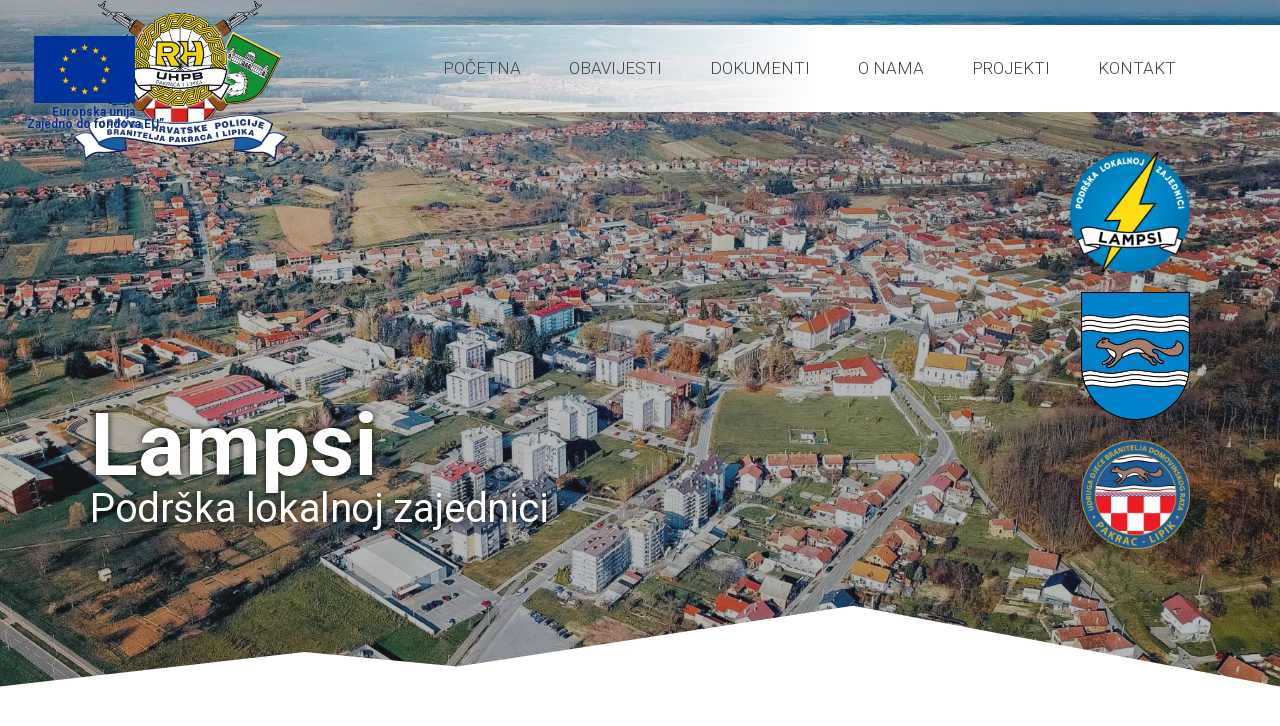

--- FILE ---
content_type: text/html; charset=UTF-8
request_url: http://uhpb-pakrac-lipik.hr/lampsi
body_size: 20741
content:
<!DOCTYPE html>
<html lang="hr">
<head>
	<meta charset="UTF-8" />
	<meta name="viewport" content="width=device-width, initial-scale=1" />
	<link rel="profile" href="http://gmpg.org/xfn/11" />
	<link rel="pingback" href="http://uhpb-pakrac-lipik.hr/xmlrpc.php" />
	<meta name='robots' content='index, follow, max-image-preview:large, max-snippet:-1, max-video-preview:-1' />

	<!-- This site is optimized with the Yoast SEO plugin v26.5 - https://yoast.com/wordpress/plugins/seo/ -->
	<title>LAMPSI • Podrška lokalnoj zajednici - Udruga hrvatske policije branitelja Pakraca i Lipika</title>
	<link rel="canonical" href="http://uhpb-pakrac-lipik.hr/lampsi" />
	<meta property="og:locale" content="hr_HR" />
	<meta property="og:type" content="article" />
	<meta property="og:title" content="LAMPSI • Podrška lokalnoj zajednici - Udruga hrvatske policije branitelja Pakraca i Lipika" />
	<meta property="og:description" content="Lampsi Podrška lokalnoj zajednici Naziv projekta LAMPSI &#8211; Podrška lokalnoj zajednici Ukupna vrijednost Projekta361.199,75 kuna Bespovratna sredstva361.199,75 kuna FinanciranjeRepublika Hrvatska 54.179,9625Europski socijalni fond 307.019,7875 Trajanje projekta12 mjeseci (23.12.2021. &#8211; 23.12.2022.) Korisnik sredstavaUdruga hrvatske policije branitelja Pakraca i Lipika Partneri na projektuGrad Pakrac Udruga djece branitelja Domovinskog rata Pakrac-Lipik Ciljevi projekta Prilagođavanje aktivnosti kriznim situacijama Jača [&hellip;]" />
	<meta property="og:url" content="http://uhpb-pakrac-lipik.hr/lampsi" />
	<meta property="og:site_name" content="Udruga hrvatske policije branitelja Pakraca i Lipika" />
	<meta property="article:publisher" content="https://www.facebook.com/udruga.h.policije/" />
	<meta property="article:published_time" content="2022-02-09T10:39:38+00:00" />
	<meta property="article:modified_time" content="2022-02-09T13:53:52+00:00" />
	<meta property="og:image" content="http://uhpb-pakrac-lipik.hr/wp-content/uploads/2022/02/PAKRAC-IZ-ZRAKA-1edit.jpg" />
	<meta property="og:image:width" content="1920" />
	<meta property="og:image:height" content="1012" />
	<meta property="og:image:type" content="image/jpeg" />
	<meta name="author" content="fotoMINlampsi" />
	<meta name="twitter:card" content="summary_large_image" />
	<meta name="twitter:label1" content="Napisao/la" />
	<meta name="twitter:data1" content="fotoMINlampsi" />
	<meta name="twitter:label2" content="Procijenjeno vrijeme čitanja" />
	<meta name="twitter:data2" content="1 minuta" />
	<script type="application/ld+json" class="yoast-schema-graph">{"@context":"https://schema.org","@graph":[{"@type":"Article","@id":"http://uhpb-pakrac-lipik.hr/lampsi#article","isPartOf":{"@id":"http://uhpb-pakrac-lipik.hr/lampsi"},"author":{"name":"fotoMINlampsi","@id":"http://uhpb-pakrac-lipik.hr/#/schema/person/fbac5d9b84ac32640b2ca6ebbd03bfc8"},"headline":"LAMPSI • Podrška lokalnoj zajednici","datePublished":"2022-02-09T10:39:38+00:00","dateModified":"2022-02-09T13:53:52+00:00","mainEntityOfPage":{"@id":"http://uhpb-pakrac-lipik.hr/lampsi"},"wordCount":136,"commentCount":0,"publisher":{"@id":"http://uhpb-pakrac-lipik.hr/#organization"},"image":{"@id":"http://uhpb-pakrac-lipik.hr/lampsi#primaryimage"},"thumbnailUrl":"http://uhpb-pakrac-lipik.hr/wp-content/uploads/2022/02/PAKRAC-IZ-ZRAKA-1edit.jpg","articleSection":["Projekti"],"inLanguage":"hr"},{"@type":"WebPage","@id":"http://uhpb-pakrac-lipik.hr/lampsi","url":"http://uhpb-pakrac-lipik.hr/lampsi","name":"LAMPSI • Podrška lokalnoj zajednici - Udruga hrvatske policije branitelja Pakraca i Lipika","isPartOf":{"@id":"http://uhpb-pakrac-lipik.hr/#website"},"primaryImageOfPage":{"@id":"http://uhpb-pakrac-lipik.hr/lampsi#primaryimage"},"image":{"@id":"http://uhpb-pakrac-lipik.hr/lampsi#primaryimage"},"thumbnailUrl":"http://uhpb-pakrac-lipik.hr/wp-content/uploads/2022/02/PAKRAC-IZ-ZRAKA-1edit.jpg","datePublished":"2022-02-09T10:39:38+00:00","dateModified":"2022-02-09T13:53:52+00:00","breadcrumb":{"@id":"http://uhpb-pakrac-lipik.hr/lampsi#breadcrumb"},"inLanguage":"hr","potentialAction":[{"@type":"ReadAction","target":["http://uhpb-pakrac-lipik.hr/lampsi"]}]},{"@type":"ImageObject","inLanguage":"hr","@id":"http://uhpb-pakrac-lipik.hr/lampsi#primaryimage","url":"http://uhpb-pakrac-lipik.hr/wp-content/uploads/2022/02/PAKRAC-IZ-ZRAKA-1edit.jpg","contentUrl":"http://uhpb-pakrac-lipik.hr/wp-content/uploads/2022/02/PAKRAC-IZ-ZRAKA-1edit.jpg","width":1920,"height":1012},{"@type":"BreadcrumbList","@id":"http://uhpb-pakrac-lipik.hr/lampsi#breadcrumb","itemListElement":[{"@type":"ListItem","position":1,"name":"Početna stranica","item":"http://uhpb-pakrac-lipik.hr/"},{"@type":"ListItem","position":2,"name":"Novosti","item":"http://uhpb-pakrac-lipik.hr/novosti"},{"@type":"ListItem","position":3,"name":"LAMPSI • Podrška lokalnoj zajednici"}]},{"@type":"WebSite","@id":"http://uhpb-pakrac-lipik.hr/#website","url":"http://uhpb-pakrac-lipik.hr/","name":"Udruga hrvatske policije branitelja Pakraca i Lipika","description":"Podrška lokalnoj zajednici","publisher":{"@id":"http://uhpb-pakrac-lipik.hr/#organization"},"potentialAction":[{"@type":"SearchAction","target":{"@type":"EntryPoint","urlTemplate":"http://uhpb-pakrac-lipik.hr/?s={search_term_string}"},"query-input":{"@type":"PropertyValueSpecification","valueRequired":true,"valueName":"search_term_string"}}],"inLanguage":"hr"},{"@type":"Organization","@id":"http://uhpb-pakrac-lipik.hr/#organization","name":"UDRUGA HRVATSKE POLICIJE BRANITELJA PAKRACA I LIPIKA","url":"http://uhpb-pakrac-lipik.hr/","logo":{"@type":"ImageObject","inLanguage":"hr","@id":"http://uhpb-pakrac-lipik.hr/#/schema/logo/image/","url":"http://uhpb-pakrac-lipik.hr/wp-content/uploads/2022/02/logotip-za-web.png","contentUrl":"http://uhpb-pakrac-lipik.hr/wp-content/uploads/2022/02/logotip-za-web.png","width":400,"height":301,"caption":"UDRUGA HRVATSKE POLICIJE BRANITELJA PAKRACA I LIPIKA"},"image":{"@id":"http://uhpb-pakrac-lipik.hr/#/schema/logo/image/"},"sameAs":["https://www.facebook.com/udruga.h.policije/"]},{"@type":"Person","@id":"http://uhpb-pakrac-lipik.hr/#/schema/person/fbac5d9b84ac32640b2ca6ebbd03bfc8","name":"fotoMINlampsi","image":{"@type":"ImageObject","inLanguage":"hr","@id":"http://uhpb-pakrac-lipik.hr/#/schema/person/image/","url":"https://secure.gravatar.com/avatar/c8e5f94f4e0c7ed00ef2d2e0ff97f0a40509505808c72b9a88bb930e56c1ad3a?s=96&d=mm&r=g","contentUrl":"https://secure.gravatar.com/avatar/c8e5f94f4e0c7ed00ef2d2e0ff97f0a40509505808c72b9a88bb930e56c1ad3a?s=96&d=mm&r=g","caption":"fotoMINlampsi"},"sameAs":["http://lampsi.uhpb-pakrac-lipik.hr"],"url":"http://uhpb-pakrac-lipik.hr/author/fotominlampsi"}]}</script>
	<!-- / Yoast SEO plugin. -->


<link rel="alternate" type="application/rss+xml" title="Udruga hrvatske policije branitelja Pakraca i Lipika &raquo; Kanal" href="http://uhpb-pakrac-lipik.hr/feed" />
<link rel="alternate" title="oEmbed (JSON)" type="application/json+oembed" href="http://uhpb-pakrac-lipik.hr/wp-json/oembed/1.0/embed?url=http%3A%2F%2Fuhpb-pakrac-lipik.hr%2Flampsi" />
<link rel="alternate" title="oEmbed (XML)" type="text/xml+oembed" href="http://uhpb-pakrac-lipik.hr/wp-json/oembed/1.0/embed?url=http%3A%2F%2Fuhpb-pakrac-lipik.hr%2Flampsi&#038;format=xml" />
			<style>
			#wp-admin-bar-layers-edit-layout .ab-icon:before{
				font-family: "layers-interface" !important;
				content: "\e62f" !important;
				font-size: 16px !important;
			}
			</style>
		<style id='wp-img-auto-sizes-contain-inline-css' type='text/css'>
img:is([sizes=auto i],[sizes^="auto," i]){contain-intrinsic-size:3000px 1500px}
/*# sourceURL=wp-img-auto-sizes-contain-inline-css */
</style>
<style id='wp-emoji-styles-inline-css' type='text/css'>

	img.wp-smiley, img.emoji {
		display: inline !important;
		border: none !important;
		box-shadow: none !important;
		height: 1em !important;
		width: 1em !important;
		margin: 0 0.07em !important;
		vertical-align: -0.1em !important;
		background: none !important;
		padding: 0 !important;
	}
/*# sourceURL=wp-emoji-styles-inline-css */
</style>
<style id='classic-theme-styles-inline-css' type='text/css'>
/*! This file is auto-generated */
.wp-block-button__link{color:#fff;background-color:#32373c;border-radius:9999px;box-shadow:none;text-decoration:none;padding:calc(.667em + 2px) calc(1.333em + 2px);font-size:1.125em}.wp-block-file__button{background:#32373c;color:#fff;text-decoration:none}
/*# sourceURL=/wp-includes/css/classic-themes.min.css */
</style>
<link rel='stylesheet' id='hfe-style-css' href='http://uhpb-pakrac-lipik.hr/wp-content/plugins/header-footer-elementor/assets/css/header-footer-elementor.css?ver=1.6.24' type='text/css' media='all' />
<link rel='stylesheet' id='elementor-icons-css' href='http://uhpb-pakrac-lipik.hr/wp-content/plugins/elementor/assets/lib/eicons/css/elementor-icons.min.css?ver=5.27.0' type='text/css' media='all' />
<link rel='stylesheet' id='elementor-frontend-css' href='http://uhpb-pakrac-lipik.hr/wp-content/plugins/elementor/assets/css/frontend-lite.min.css?ver=3.19.2' type='text/css' media='all' />
<link rel='stylesheet' id='swiper-css' href='http://uhpb-pakrac-lipik.hr/wp-content/plugins/elementor/assets/lib/swiper/css/swiper.min.css?ver=5.3.6' type='text/css' media='all' />
<link rel='stylesheet' id='elementor-post-8-css' href='http://uhpb-pakrac-lipik.hr/wp-content/uploads/elementor/css/post-8.css?ver=1707567593' type='text/css' media='all' />
<link rel='stylesheet' id='elementor-global-css' href='http://uhpb-pakrac-lipik.hr/wp-content/uploads/elementor/css/global.css?ver=1707567594' type='text/css' media='all' />
<link rel='stylesheet' id='elementor-post-314-css' href='http://uhpb-pakrac-lipik.hr/wp-content/uploads/elementor/css/post-314.css?ver=1707713425' type='text/css' media='all' />
<link rel='stylesheet' id='fluentform-elementor-widget-css' href='http://uhpb-pakrac-lipik.hr/wp-content/plugins/fluentform/assets/css/fluent-forms-elementor-widget.css?ver=5.1.9' type='text/css' media='all' />
<link rel='stylesheet' id='hfe-widgets-style-css' href='http://uhpb-pakrac-lipik.hr/wp-content/plugins/header-footer-elementor/inc/widgets-css/frontend.css?ver=1.6.24' type='text/css' media='all' />
<link rel='stylesheet' id='elementor-post-20-css' href='http://uhpb-pakrac-lipik.hr/wp-content/uploads/elementor/css/post-20.css?ver=1707567594' type='text/css' media='all' />
<link rel='stylesheet' id='layers-framework-css' href='http://uhpb-pakrac-lipik.hr/wp-content/themes/layers-elementor/assets/css/framework.css?ver=1.0.3' type='text/css' media='all' />
<link rel='stylesheet' id='layers-components-css' href='http://uhpb-pakrac-lipik.hr/wp-content/themes/layers-elementor/assets/css/components.css?ver=1.0.3' type='text/css' media='all' />
<link rel='stylesheet' id='layers-responsive-css' href='http://uhpb-pakrac-lipik.hr/wp-content/themes/layers-elementor/assets/css/responsive.css?ver=1.0.3' type='text/css' media='all' />
<link rel='stylesheet' id='layers-icon-fonts-css' href='http://uhpb-pakrac-lipik.hr/wp-content/themes/layers-elementor/assets/css/layers-icons.css?ver=1.0.3' type='text/css' media='all' />
<link rel='stylesheet' id='layers-pro-css' href='http://uhpb-pakrac-lipik.hr/wp-content/themes/layers-elementor/assets/css/layers-pro.css?ver=1.0.3' type='text/css' media='all' />
<link rel='stylesheet' id='eael-general-css' href='http://uhpb-pakrac-lipik.hr/wp-content/plugins/essential-addons-for-elementor-lite/assets/front-end/css/view/general.min.css?ver=5.9.8' type='text/css' media='all' />
<link rel='stylesheet' id='layers-style-css' href='http://uhpb-pakrac-lipik.hr/wp-content/themes/layers-elementor/style.css?ver=1.0.3' type='text/css' media='all' />
<link rel='stylesheet' id='google-fonts-1-css' href='https://fonts.googleapis.com/css?family=Roboto%3A100%2C100italic%2C200%2C200italic%2C300%2C300italic%2C400%2C400italic%2C500%2C500italic%2C600%2C600italic%2C700%2C700italic%2C800%2C800italic%2C900%2C900italic%7CRoboto+Slab%3A100%2C100italic%2C200%2C200italic%2C300%2C300italic%2C400%2C400italic%2C500%2C500italic%2C600%2C600italic%2C700%2C700italic%2C800%2C800italic%2C900%2C900italic&#038;display=auto&#038;ver=6.9' type='text/css' media='all' />
<link rel='stylesheet' id='elementor-icons-shared-0-css' href='http://uhpb-pakrac-lipik.hr/wp-content/plugins/elementor/assets/lib/font-awesome/css/fontawesome.min.css?ver=5.15.3' type='text/css' media='all' />
<link rel='stylesheet' id='elementor-icons-fa-solid-css' href='http://uhpb-pakrac-lipik.hr/wp-content/plugins/elementor/assets/lib/font-awesome/css/solid.min.css?ver=5.15.3' type='text/css' media='all' />
<link rel='stylesheet' id='elementor-icons-fa-regular-css' href='http://uhpb-pakrac-lipik.hr/wp-content/plugins/elementor/assets/lib/font-awesome/css/regular.min.css?ver=5.15.3' type='text/css' media='all' />
<link rel="preconnect" href="https://fonts.gstatic.com/" crossorigin><script type="text/javascript" src="http://uhpb-pakrac-lipik.hr/wp-includes/js/jquery/jquery.min.js?ver=3.7.1" id="jquery-core-js"></script>
<script type="text/javascript" src="http://uhpb-pakrac-lipik.hr/wp-includes/js/jquery/jquery-migrate.min.js?ver=3.4.1" id="jquery-migrate-js"></script>
<script type="text/javascript" src="http://uhpb-pakrac-lipik.hr/wp-content/themes/layers-elementor/assets/js/plugins.js?ver=1.0.3" id="layers-plugins-js"></script>
<script type="text/javascript" id="layers-framework-js-extra">
/* <![CDATA[ */
var layers_script_settings = {"header_sticky_breakpoint":"270"};
//# sourceURL=layers-framework-js-extra
/* ]]> */
</script>
<script type="text/javascript" src="http://uhpb-pakrac-lipik.hr/wp-content/themes/layers-elementor/assets/js/layers.framework.js?ver=1.0.3" id="layers-framework-js"></script>
<script type="text/javascript" src="http://uhpb-pakrac-lipik.hr/wp-content/themes/layers-elementor/assets/js/layers-pro.js?ver=1.0.3" id="layers-pro-js"></script>
<link rel="https://api.w.org/" href="http://uhpb-pakrac-lipik.hr/wp-json/" /><link rel="alternate" title="JSON" type="application/json" href="http://uhpb-pakrac-lipik.hr/wp-json/wp/v2/posts/314" /><link rel="EditURI" type="application/rsd+xml" title="RSD" href="http://uhpb-pakrac-lipik.hr/xmlrpc.php?rsd" />
<meta name="generator" content="WordPress 6.9" />
<link rel='shortlink' href='http://uhpb-pakrac-lipik.hr/?p=314' />
		<!-- Custom Logo: hide header text -->
		<style id="custom-logo-css" type="text/css">
			.sitetitle, .tagline {
				position: absolute;
				clip-path: inset(50%);
			}
		</style>
		<style type="text/css" id="layers-inline-styles-header">

 .header-site.invert .nav-horizontal > ul > li > a, .header-site .nav-horizontal > ul > li > a, .header-search a { border-radius: 4px;} 

 input[type="button"], input[type="submit"], button, .button, .form-submit input[type="submit"] { border-width: 0px;border-radius: 4px;} 

 .invert input[type="button"], .invert input[type="submit"], .invert button, .invert .button, .invert .form-submit input[type="submit"] { border-width: 0px;border-radius: 0px;} 

 .header-site, .header-site.header-sticky { background-color: #F3F3F3;} 

.footer-site {background-color: #F3F3F3;}

.sidebar .well {background-color: #FFFFFF;}</style>			<meta property="og:title" content="LAMPSI • Podrška lokalnoj zajednici" />
							<meta property="og:description" content="Lampsi Podrška lokalnoj zajednici Naziv projekta LAMPSI &#8211; Podrška lokalnoj zajednici Ukupna vrijednost Projekta361.199,75 kuna Bespovratna sredstva361.199,75 kuna FinanciranjeRepublika Hrvatska 54.179,9625Europski socijalni fond 307.019,7875 Trajanje projekta12 mjeseci (23.12.2021. &#8211; 23.12.2022.) Korisnik sredstavaUdruga hrvatske policije branitelja Pakraca i Lipika Partneri na projektuGrad Pakrac Udruga djece branitelja Domovinskog rata Pakrac-Lipik Ciljevi projekta Prilagođavanje aktivnosti kriznim situacijama Jača [&hellip;]" />
						<meta property="og:type" content="website" />
			<meta property="og:url" content="http://uhpb-pakrac-lipik.hr/lampsi" />
							<meta property="og:image" content="http://uhpb-pakrac-lipik.hr/wp-content/uploads/2022/02/PAKRAC-IZ-ZRAKA-1edit.jpg" />
					<meta name="generator" content="Elementor 3.19.2; features: e_optimized_assets_loading, e_optimized_css_loading, additional_custom_breakpoints, block_editor_assets_optimize, e_image_loading_optimization; settings: css_print_method-external, google_font-enabled, font_display-auto">
<link rel="icon" href="http://uhpb-pakrac-lipik.hr/wp-content/uploads/2022/02/logotip-za-web-150x150.png" sizes="32x32" />
<link rel="icon" href="http://uhpb-pakrac-lipik.hr/wp-content/uploads/2022/02/logotip-za-web.png" sizes="192x192" />
<link rel="apple-touch-icon" href="http://uhpb-pakrac-lipik.hr/wp-content/uploads/2022/02/logotip-za-web.png" />
<meta name="msapplication-TileImage" content="http://uhpb-pakrac-lipik.hr/wp-content/uploads/2022/02/logotip-za-web.png" />
<style id='wp-block-heading-inline-css' type='text/css'>
h1:where(.wp-block-heading).has-background,h2:where(.wp-block-heading).has-background,h3:where(.wp-block-heading).has-background,h4:where(.wp-block-heading).has-background,h5:where(.wp-block-heading).has-background,h6:where(.wp-block-heading).has-background{padding:1.25em 2.375em}h1.has-text-align-left[style*=writing-mode]:where([style*=vertical-lr]),h1.has-text-align-right[style*=writing-mode]:where([style*=vertical-rl]),h2.has-text-align-left[style*=writing-mode]:where([style*=vertical-lr]),h2.has-text-align-right[style*=writing-mode]:where([style*=vertical-rl]),h3.has-text-align-left[style*=writing-mode]:where([style*=vertical-lr]),h3.has-text-align-right[style*=writing-mode]:where([style*=vertical-rl]),h4.has-text-align-left[style*=writing-mode]:where([style*=vertical-lr]),h4.has-text-align-right[style*=writing-mode]:where([style*=vertical-rl]),h5.has-text-align-left[style*=writing-mode]:where([style*=vertical-lr]),h5.has-text-align-right[style*=writing-mode]:where([style*=vertical-rl]),h6.has-text-align-left[style*=writing-mode]:where([style*=vertical-lr]),h6.has-text-align-right[style*=writing-mode]:where([style*=vertical-rl]){rotate:180deg}
/*# sourceURL=http://uhpb-pakrac-lipik.hr/wp-includes/blocks/heading/style.min.css */
</style>
<style id='wp-block-image-inline-css' type='text/css'>
.wp-block-image>a,.wp-block-image>figure>a{display:inline-block}.wp-block-image img{box-sizing:border-box;height:auto;max-width:100%;vertical-align:bottom}@media not (prefers-reduced-motion){.wp-block-image img.hide{visibility:hidden}.wp-block-image img.show{animation:show-content-image .4s}}.wp-block-image[style*=border-radius] img,.wp-block-image[style*=border-radius]>a{border-radius:inherit}.wp-block-image.has-custom-border img{box-sizing:border-box}.wp-block-image.aligncenter{text-align:center}.wp-block-image.alignfull>a,.wp-block-image.alignwide>a{width:100%}.wp-block-image.alignfull img,.wp-block-image.alignwide img{height:auto;width:100%}.wp-block-image .aligncenter,.wp-block-image .alignleft,.wp-block-image .alignright,.wp-block-image.aligncenter,.wp-block-image.alignleft,.wp-block-image.alignright{display:table}.wp-block-image .aligncenter>figcaption,.wp-block-image .alignleft>figcaption,.wp-block-image .alignright>figcaption,.wp-block-image.aligncenter>figcaption,.wp-block-image.alignleft>figcaption,.wp-block-image.alignright>figcaption{caption-side:bottom;display:table-caption}.wp-block-image .alignleft{float:left;margin:.5em 1em .5em 0}.wp-block-image .alignright{float:right;margin:.5em 0 .5em 1em}.wp-block-image .aligncenter{margin-left:auto;margin-right:auto}.wp-block-image :where(figcaption){margin-bottom:1em;margin-top:.5em}.wp-block-image.is-style-circle-mask img{border-radius:9999px}@supports ((-webkit-mask-image:none) or (mask-image:none)) or (-webkit-mask-image:none){.wp-block-image.is-style-circle-mask img{border-radius:0;-webkit-mask-image:url('data:image/svg+xml;utf8,<svg viewBox="0 0 100 100" xmlns="http://www.w3.org/2000/svg"><circle cx="50" cy="50" r="50"/></svg>');mask-image:url('data:image/svg+xml;utf8,<svg viewBox="0 0 100 100" xmlns="http://www.w3.org/2000/svg"><circle cx="50" cy="50" r="50"/></svg>');mask-mode:alpha;-webkit-mask-position:center;mask-position:center;-webkit-mask-repeat:no-repeat;mask-repeat:no-repeat;-webkit-mask-size:contain;mask-size:contain}}:root :where(.wp-block-image.is-style-rounded img,.wp-block-image .is-style-rounded img){border-radius:9999px}.wp-block-image figure{margin:0}.wp-lightbox-container{display:flex;flex-direction:column;position:relative}.wp-lightbox-container img{cursor:zoom-in}.wp-lightbox-container img:hover+button{opacity:1}.wp-lightbox-container button{align-items:center;backdrop-filter:blur(16px) saturate(180%);background-color:#5a5a5a40;border:none;border-radius:4px;cursor:zoom-in;display:flex;height:20px;justify-content:center;opacity:0;padding:0;position:absolute;right:16px;text-align:center;top:16px;width:20px;z-index:100}@media not (prefers-reduced-motion){.wp-lightbox-container button{transition:opacity .2s ease}}.wp-lightbox-container button:focus-visible{outline:3px auto #5a5a5a40;outline:3px auto -webkit-focus-ring-color;outline-offset:3px}.wp-lightbox-container button:hover{cursor:pointer;opacity:1}.wp-lightbox-container button:focus{opacity:1}.wp-lightbox-container button:focus,.wp-lightbox-container button:hover,.wp-lightbox-container button:not(:hover):not(:active):not(.has-background){background-color:#5a5a5a40;border:none}.wp-lightbox-overlay{box-sizing:border-box;cursor:zoom-out;height:100vh;left:0;overflow:hidden;position:fixed;top:0;visibility:hidden;width:100%;z-index:100000}.wp-lightbox-overlay .close-button{align-items:center;cursor:pointer;display:flex;justify-content:center;min-height:40px;min-width:40px;padding:0;position:absolute;right:calc(env(safe-area-inset-right) + 16px);top:calc(env(safe-area-inset-top) + 16px);z-index:5000000}.wp-lightbox-overlay .close-button:focus,.wp-lightbox-overlay .close-button:hover,.wp-lightbox-overlay .close-button:not(:hover):not(:active):not(.has-background){background:none;border:none}.wp-lightbox-overlay .lightbox-image-container{height:var(--wp--lightbox-container-height);left:50%;overflow:hidden;position:absolute;top:50%;transform:translate(-50%,-50%);transform-origin:top left;width:var(--wp--lightbox-container-width);z-index:9999999999}.wp-lightbox-overlay .wp-block-image{align-items:center;box-sizing:border-box;display:flex;height:100%;justify-content:center;margin:0;position:relative;transform-origin:0 0;width:100%;z-index:3000000}.wp-lightbox-overlay .wp-block-image img{height:var(--wp--lightbox-image-height);min-height:var(--wp--lightbox-image-height);min-width:var(--wp--lightbox-image-width);width:var(--wp--lightbox-image-width)}.wp-lightbox-overlay .wp-block-image figcaption{display:none}.wp-lightbox-overlay button{background:none;border:none}.wp-lightbox-overlay .scrim{background-color:#fff;height:100%;opacity:.9;position:absolute;width:100%;z-index:2000000}.wp-lightbox-overlay.active{visibility:visible}@media not (prefers-reduced-motion){.wp-lightbox-overlay.active{animation:turn-on-visibility .25s both}.wp-lightbox-overlay.active img{animation:turn-on-visibility .35s both}.wp-lightbox-overlay.show-closing-animation:not(.active){animation:turn-off-visibility .35s both}.wp-lightbox-overlay.show-closing-animation:not(.active) img{animation:turn-off-visibility .25s both}.wp-lightbox-overlay.zoom.active{animation:none;opacity:1;visibility:visible}.wp-lightbox-overlay.zoom.active .lightbox-image-container{animation:lightbox-zoom-in .4s}.wp-lightbox-overlay.zoom.active .lightbox-image-container img{animation:none}.wp-lightbox-overlay.zoom.active .scrim{animation:turn-on-visibility .4s forwards}.wp-lightbox-overlay.zoom.show-closing-animation:not(.active){animation:none}.wp-lightbox-overlay.zoom.show-closing-animation:not(.active) .lightbox-image-container{animation:lightbox-zoom-out .4s}.wp-lightbox-overlay.zoom.show-closing-animation:not(.active) .lightbox-image-container img{animation:none}.wp-lightbox-overlay.zoom.show-closing-animation:not(.active) .scrim{animation:turn-off-visibility .4s forwards}}@keyframes show-content-image{0%{visibility:hidden}99%{visibility:hidden}to{visibility:visible}}@keyframes turn-on-visibility{0%{opacity:0}to{opacity:1}}@keyframes turn-off-visibility{0%{opacity:1;visibility:visible}99%{opacity:0;visibility:visible}to{opacity:0;visibility:hidden}}@keyframes lightbox-zoom-in{0%{transform:translate(calc((-100vw + var(--wp--lightbox-scrollbar-width))/2 + var(--wp--lightbox-initial-left-position)),calc(-50vh + var(--wp--lightbox-initial-top-position))) scale(var(--wp--lightbox-scale))}to{transform:translate(-50%,-50%) scale(1)}}@keyframes lightbox-zoom-out{0%{transform:translate(-50%,-50%) scale(1);visibility:visible}99%{visibility:visible}to{transform:translate(calc((-100vw + var(--wp--lightbox-scrollbar-width))/2 + var(--wp--lightbox-initial-left-position)),calc(-50vh + var(--wp--lightbox-initial-top-position))) scale(var(--wp--lightbox-scale));visibility:hidden}}
/*# sourceURL=http://uhpb-pakrac-lipik.hr/wp-includes/blocks/image/style.min.css */
</style>
<style id='wp-block-latest-comments-inline-css' type='text/css'>
ol.wp-block-latest-comments{box-sizing:border-box;margin-left:0}:where(.wp-block-latest-comments:not([style*=line-height] .wp-block-latest-comments__comment)){line-height:1.1}:where(.wp-block-latest-comments:not([style*=line-height] .wp-block-latest-comments__comment-excerpt p)){line-height:1.8}.has-dates :where(.wp-block-latest-comments:not([style*=line-height])),.has-excerpts :where(.wp-block-latest-comments:not([style*=line-height])){line-height:1.5}.wp-block-latest-comments .wp-block-latest-comments{padding-left:0}.wp-block-latest-comments__comment{list-style:none;margin-bottom:1em}.has-avatars .wp-block-latest-comments__comment{list-style:none;min-height:2.25em}.has-avatars .wp-block-latest-comments__comment .wp-block-latest-comments__comment-excerpt,.has-avatars .wp-block-latest-comments__comment .wp-block-latest-comments__comment-meta{margin-left:3.25em}.wp-block-latest-comments__comment-excerpt p{font-size:.875em;margin:.36em 0 1.4em}.wp-block-latest-comments__comment-date{display:block;font-size:.75em}.wp-block-latest-comments .avatar,.wp-block-latest-comments__comment-avatar{border-radius:1.5em;display:block;float:left;height:2.5em;margin-right:.75em;width:2.5em}.wp-block-latest-comments[class*=-font-size] a,.wp-block-latest-comments[style*=font-size] a{font-size:inherit}
/*# sourceURL=http://uhpb-pakrac-lipik.hr/wp-includes/blocks/latest-comments/style.min.css */
</style>
<style id='wp-block-latest-posts-inline-css' type='text/css'>
.wp-block-latest-posts{box-sizing:border-box}.wp-block-latest-posts.alignleft{margin-right:2em}.wp-block-latest-posts.alignright{margin-left:2em}.wp-block-latest-posts.wp-block-latest-posts__list{list-style:none}.wp-block-latest-posts.wp-block-latest-posts__list li{clear:both;overflow-wrap:break-word}.wp-block-latest-posts.is-grid{display:flex;flex-wrap:wrap}.wp-block-latest-posts.is-grid li{margin:0 1.25em 1.25em 0;width:100%}@media (min-width:600px){.wp-block-latest-posts.columns-2 li{width:calc(50% - .625em)}.wp-block-latest-posts.columns-2 li:nth-child(2n){margin-right:0}.wp-block-latest-posts.columns-3 li{width:calc(33.33333% - .83333em)}.wp-block-latest-posts.columns-3 li:nth-child(3n){margin-right:0}.wp-block-latest-posts.columns-4 li{width:calc(25% - .9375em)}.wp-block-latest-posts.columns-4 li:nth-child(4n){margin-right:0}.wp-block-latest-posts.columns-5 li{width:calc(20% - 1em)}.wp-block-latest-posts.columns-5 li:nth-child(5n){margin-right:0}.wp-block-latest-posts.columns-6 li{width:calc(16.66667% - 1.04167em)}.wp-block-latest-posts.columns-6 li:nth-child(6n){margin-right:0}}:root :where(.wp-block-latest-posts.is-grid){padding:0}:root :where(.wp-block-latest-posts.wp-block-latest-posts__list){padding-left:0}.wp-block-latest-posts__post-author,.wp-block-latest-posts__post-date{display:block;font-size:.8125em}.wp-block-latest-posts__post-excerpt,.wp-block-latest-posts__post-full-content{margin-bottom:1em;margin-top:.5em}.wp-block-latest-posts__featured-image a{display:inline-block}.wp-block-latest-posts__featured-image img{height:auto;max-width:100%;width:auto}.wp-block-latest-posts__featured-image.alignleft{float:left;margin-right:1em}.wp-block-latest-posts__featured-image.alignright{float:right;margin-left:1em}.wp-block-latest-posts__featured-image.aligncenter{margin-bottom:1em;text-align:center}
/*# sourceURL=http://uhpb-pakrac-lipik.hr/wp-includes/blocks/latest-posts/style.min.css */
</style>
<style id='wp-block-search-inline-css' type='text/css'>
.wp-block-search__button{margin-left:10px;word-break:normal}.wp-block-search__button.has-icon{line-height:0}.wp-block-search__button svg{height:1.25em;min-height:24px;min-width:24px;width:1.25em;fill:currentColor;vertical-align:text-bottom}:where(.wp-block-search__button){border:1px solid #ccc;padding:6px 10px}.wp-block-search__inside-wrapper{display:flex;flex:auto;flex-wrap:nowrap;max-width:100%}.wp-block-search__label{width:100%}.wp-block-search.wp-block-search__button-only .wp-block-search__button{box-sizing:border-box;display:flex;flex-shrink:0;justify-content:center;margin-left:0;max-width:100%}.wp-block-search.wp-block-search__button-only .wp-block-search__inside-wrapper{min-width:0!important;transition-property:width}.wp-block-search.wp-block-search__button-only .wp-block-search__input{flex-basis:100%;transition-duration:.3s}.wp-block-search.wp-block-search__button-only.wp-block-search__searchfield-hidden,.wp-block-search.wp-block-search__button-only.wp-block-search__searchfield-hidden .wp-block-search__inside-wrapper{overflow:hidden}.wp-block-search.wp-block-search__button-only.wp-block-search__searchfield-hidden .wp-block-search__input{border-left-width:0!important;border-right-width:0!important;flex-basis:0;flex-grow:0;margin:0;min-width:0!important;padding-left:0!important;padding-right:0!important;width:0!important}:where(.wp-block-search__input){appearance:none;border:1px solid #949494;flex-grow:1;font-family:inherit;font-size:inherit;font-style:inherit;font-weight:inherit;letter-spacing:inherit;line-height:inherit;margin-left:0;margin-right:0;min-width:3rem;padding:8px;text-decoration:unset!important;text-transform:inherit}:where(.wp-block-search__button-inside .wp-block-search__inside-wrapper){background-color:#fff;border:1px solid #949494;box-sizing:border-box;padding:4px}:where(.wp-block-search__button-inside .wp-block-search__inside-wrapper) .wp-block-search__input{border:none;border-radius:0;padding:0 4px}:where(.wp-block-search__button-inside .wp-block-search__inside-wrapper) .wp-block-search__input:focus{outline:none}:where(.wp-block-search__button-inside .wp-block-search__inside-wrapper) :where(.wp-block-search__button){padding:4px 8px}.wp-block-search.aligncenter .wp-block-search__inside-wrapper{margin:auto}.wp-block[data-align=right] .wp-block-search.wp-block-search__button-only .wp-block-search__inside-wrapper{float:right}
/*# sourceURL=http://uhpb-pakrac-lipik.hr/wp-includes/blocks/search/style.min.css */
</style>
<style id='wp-block-group-inline-css' type='text/css'>
.wp-block-group{box-sizing:border-box}:where(.wp-block-group.wp-block-group-is-layout-constrained){position:relative}
/*# sourceURL=http://uhpb-pakrac-lipik.hr/wp-includes/blocks/group/style.min.css */
</style>
<style id='wp-block-paragraph-inline-css' type='text/css'>
.is-small-text{font-size:.875em}.is-regular-text{font-size:1em}.is-large-text{font-size:2.25em}.is-larger-text{font-size:3em}.has-drop-cap:not(:focus):first-letter{float:left;font-size:8.4em;font-style:normal;font-weight:100;line-height:.68;margin:.05em .1em 0 0;text-transform:uppercase}body.rtl .has-drop-cap:not(:focus):first-letter{float:none;margin-left:.1em}p.has-drop-cap.has-background{overflow:hidden}:root :where(p.has-background){padding:1.25em 2.375em}:where(p.has-text-color:not(.has-link-color)) a{color:inherit}p.has-text-align-left[style*="writing-mode:vertical-lr"],p.has-text-align-right[style*="writing-mode:vertical-rl"]{rotate:180deg}
/*# sourceURL=http://uhpb-pakrac-lipik.hr/wp-includes/blocks/paragraph/style.min.css */
</style>
<style id='wp-block-separator-inline-css' type='text/css'>
@charset "UTF-8";.wp-block-separator{border:none;border-top:2px solid}:root :where(.wp-block-separator.is-style-dots){height:auto;line-height:1;text-align:center}:root :where(.wp-block-separator.is-style-dots):before{color:currentColor;content:"···";font-family:serif;font-size:1.5em;letter-spacing:2em;padding-left:2em}.wp-block-separator.is-style-dots{background:none!important;border:none!important}
/*# sourceURL=http://uhpb-pakrac-lipik.hr/wp-includes/blocks/separator/style.min.css */
</style>
<style id='global-styles-inline-css' type='text/css'>
:root{--wp--preset--aspect-ratio--square: 1;--wp--preset--aspect-ratio--4-3: 4/3;--wp--preset--aspect-ratio--3-4: 3/4;--wp--preset--aspect-ratio--3-2: 3/2;--wp--preset--aspect-ratio--2-3: 2/3;--wp--preset--aspect-ratio--16-9: 16/9;--wp--preset--aspect-ratio--9-16: 9/16;--wp--preset--color--black: #000000;--wp--preset--color--cyan-bluish-gray: #abb8c3;--wp--preset--color--white: #ffffff;--wp--preset--color--pale-pink: #f78da7;--wp--preset--color--vivid-red: #cf2e2e;--wp--preset--color--luminous-vivid-orange: #ff6900;--wp--preset--color--luminous-vivid-amber: #fcb900;--wp--preset--color--light-green-cyan: #7bdcb5;--wp--preset--color--vivid-green-cyan: #00d084;--wp--preset--color--pale-cyan-blue: #8ed1fc;--wp--preset--color--vivid-cyan-blue: #0693e3;--wp--preset--color--vivid-purple: #9b51e0;--wp--preset--gradient--vivid-cyan-blue-to-vivid-purple: linear-gradient(135deg,rgb(6,147,227) 0%,rgb(155,81,224) 100%);--wp--preset--gradient--light-green-cyan-to-vivid-green-cyan: linear-gradient(135deg,rgb(122,220,180) 0%,rgb(0,208,130) 100%);--wp--preset--gradient--luminous-vivid-amber-to-luminous-vivid-orange: linear-gradient(135deg,rgb(252,185,0) 0%,rgb(255,105,0) 100%);--wp--preset--gradient--luminous-vivid-orange-to-vivid-red: linear-gradient(135deg,rgb(255,105,0) 0%,rgb(207,46,46) 100%);--wp--preset--gradient--very-light-gray-to-cyan-bluish-gray: linear-gradient(135deg,rgb(238,238,238) 0%,rgb(169,184,195) 100%);--wp--preset--gradient--cool-to-warm-spectrum: linear-gradient(135deg,rgb(74,234,220) 0%,rgb(151,120,209) 20%,rgb(207,42,186) 40%,rgb(238,44,130) 60%,rgb(251,105,98) 80%,rgb(254,248,76) 100%);--wp--preset--gradient--blush-light-purple: linear-gradient(135deg,rgb(255,206,236) 0%,rgb(152,150,240) 100%);--wp--preset--gradient--blush-bordeaux: linear-gradient(135deg,rgb(254,205,165) 0%,rgb(254,45,45) 50%,rgb(107,0,62) 100%);--wp--preset--gradient--luminous-dusk: linear-gradient(135deg,rgb(255,203,112) 0%,rgb(199,81,192) 50%,rgb(65,88,208) 100%);--wp--preset--gradient--pale-ocean: linear-gradient(135deg,rgb(255,245,203) 0%,rgb(182,227,212) 50%,rgb(51,167,181) 100%);--wp--preset--gradient--electric-grass: linear-gradient(135deg,rgb(202,248,128) 0%,rgb(113,206,126) 100%);--wp--preset--gradient--midnight: linear-gradient(135deg,rgb(2,3,129) 0%,rgb(40,116,252) 100%);--wp--preset--font-size--small: 13px;--wp--preset--font-size--medium: 20px;--wp--preset--font-size--large: 36px;--wp--preset--font-size--x-large: 42px;--wp--preset--spacing--20: 0.44rem;--wp--preset--spacing--30: 0.67rem;--wp--preset--spacing--40: 1rem;--wp--preset--spacing--50: 1.5rem;--wp--preset--spacing--60: 2.25rem;--wp--preset--spacing--70: 3.38rem;--wp--preset--spacing--80: 5.06rem;--wp--preset--shadow--natural: 6px 6px 9px rgba(0, 0, 0, 0.2);--wp--preset--shadow--deep: 12px 12px 50px rgba(0, 0, 0, 0.4);--wp--preset--shadow--sharp: 6px 6px 0px rgba(0, 0, 0, 0.2);--wp--preset--shadow--outlined: 6px 6px 0px -3px rgb(255, 255, 255), 6px 6px rgb(0, 0, 0);--wp--preset--shadow--crisp: 6px 6px 0px rgb(0, 0, 0);}:where(.is-layout-flex){gap: 0.5em;}:where(.is-layout-grid){gap: 0.5em;}body .is-layout-flex{display: flex;}.is-layout-flex{flex-wrap: wrap;align-items: center;}.is-layout-flex > :is(*, div){margin: 0;}body .is-layout-grid{display: grid;}.is-layout-grid > :is(*, div){margin: 0;}:where(.wp-block-columns.is-layout-flex){gap: 2em;}:where(.wp-block-columns.is-layout-grid){gap: 2em;}:where(.wp-block-post-template.is-layout-flex){gap: 1.25em;}:where(.wp-block-post-template.is-layout-grid){gap: 1.25em;}.has-black-color{color: var(--wp--preset--color--black) !important;}.has-cyan-bluish-gray-color{color: var(--wp--preset--color--cyan-bluish-gray) !important;}.has-white-color{color: var(--wp--preset--color--white) !important;}.has-pale-pink-color{color: var(--wp--preset--color--pale-pink) !important;}.has-vivid-red-color{color: var(--wp--preset--color--vivid-red) !important;}.has-luminous-vivid-orange-color{color: var(--wp--preset--color--luminous-vivid-orange) !important;}.has-luminous-vivid-amber-color{color: var(--wp--preset--color--luminous-vivid-amber) !important;}.has-light-green-cyan-color{color: var(--wp--preset--color--light-green-cyan) !important;}.has-vivid-green-cyan-color{color: var(--wp--preset--color--vivid-green-cyan) !important;}.has-pale-cyan-blue-color{color: var(--wp--preset--color--pale-cyan-blue) !important;}.has-vivid-cyan-blue-color{color: var(--wp--preset--color--vivid-cyan-blue) !important;}.has-vivid-purple-color{color: var(--wp--preset--color--vivid-purple) !important;}.has-black-background-color{background-color: var(--wp--preset--color--black) !important;}.has-cyan-bluish-gray-background-color{background-color: var(--wp--preset--color--cyan-bluish-gray) !important;}.has-white-background-color{background-color: var(--wp--preset--color--white) !important;}.has-pale-pink-background-color{background-color: var(--wp--preset--color--pale-pink) !important;}.has-vivid-red-background-color{background-color: var(--wp--preset--color--vivid-red) !important;}.has-luminous-vivid-orange-background-color{background-color: var(--wp--preset--color--luminous-vivid-orange) !important;}.has-luminous-vivid-amber-background-color{background-color: var(--wp--preset--color--luminous-vivid-amber) !important;}.has-light-green-cyan-background-color{background-color: var(--wp--preset--color--light-green-cyan) !important;}.has-vivid-green-cyan-background-color{background-color: var(--wp--preset--color--vivid-green-cyan) !important;}.has-pale-cyan-blue-background-color{background-color: var(--wp--preset--color--pale-cyan-blue) !important;}.has-vivid-cyan-blue-background-color{background-color: var(--wp--preset--color--vivid-cyan-blue) !important;}.has-vivid-purple-background-color{background-color: var(--wp--preset--color--vivid-purple) !important;}.has-black-border-color{border-color: var(--wp--preset--color--black) !important;}.has-cyan-bluish-gray-border-color{border-color: var(--wp--preset--color--cyan-bluish-gray) !important;}.has-white-border-color{border-color: var(--wp--preset--color--white) !important;}.has-pale-pink-border-color{border-color: var(--wp--preset--color--pale-pink) !important;}.has-vivid-red-border-color{border-color: var(--wp--preset--color--vivid-red) !important;}.has-luminous-vivid-orange-border-color{border-color: var(--wp--preset--color--luminous-vivid-orange) !important;}.has-luminous-vivid-amber-border-color{border-color: var(--wp--preset--color--luminous-vivid-amber) !important;}.has-light-green-cyan-border-color{border-color: var(--wp--preset--color--light-green-cyan) !important;}.has-vivid-green-cyan-border-color{border-color: var(--wp--preset--color--vivid-green-cyan) !important;}.has-pale-cyan-blue-border-color{border-color: var(--wp--preset--color--pale-cyan-blue) !important;}.has-vivid-cyan-blue-border-color{border-color: var(--wp--preset--color--vivid-cyan-blue) !important;}.has-vivid-purple-border-color{border-color: var(--wp--preset--color--vivid-purple) !important;}.has-vivid-cyan-blue-to-vivid-purple-gradient-background{background: var(--wp--preset--gradient--vivid-cyan-blue-to-vivid-purple) !important;}.has-light-green-cyan-to-vivid-green-cyan-gradient-background{background: var(--wp--preset--gradient--light-green-cyan-to-vivid-green-cyan) !important;}.has-luminous-vivid-amber-to-luminous-vivid-orange-gradient-background{background: var(--wp--preset--gradient--luminous-vivid-amber-to-luminous-vivid-orange) !important;}.has-luminous-vivid-orange-to-vivid-red-gradient-background{background: var(--wp--preset--gradient--luminous-vivid-orange-to-vivid-red) !important;}.has-very-light-gray-to-cyan-bluish-gray-gradient-background{background: var(--wp--preset--gradient--very-light-gray-to-cyan-bluish-gray) !important;}.has-cool-to-warm-spectrum-gradient-background{background: var(--wp--preset--gradient--cool-to-warm-spectrum) !important;}.has-blush-light-purple-gradient-background{background: var(--wp--preset--gradient--blush-light-purple) !important;}.has-blush-bordeaux-gradient-background{background: var(--wp--preset--gradient--blush-bordeaux) !important;}.has-luminous-dusk-gradient-background{background: var(--wp--preset--gradient--luminous-dusk) !important;}.has-pale-ocean-gradient-background{background: var(--wp--preset--gradient--pale-ocean) !important;}.has-electric-grass-gradient-background{background: var(--wp--preset--gradient--electric-grass) !important;}.has-midnight-gradient-background{background: var(--wp--preset--gradient--midnight) !important;}.has-small-font-size{font-size: var(--wp--preset--font-size--small) !important;}.has-medium-font-size{font-size: var(--wp--preset--font-size--medium) !important;}.has-large-font-size{font-size: var(--wp--preset--font-size--large) !important;}.has-x-large-font-size{font-size: var(--wp--preset--font-size--x-large) !important;}
/*# sourceURL=global-styles-inline-css */
</style>
</head>

<body class="wp-singular post-template post-template-template-blank post-template-template-blank-php single single-post postid-314 single-format-standard wp-custom-logo wp-theme-layers-elementor ehf-header ehf-template-layers-elementor ehf-stylesheet-layers-elementor body-header-logo-left layers-post-page right-sidebar layers-pro-active layers-animate opacity-0 elementor-default elementor-kit-8 elementor-page elementor-page-314">
<div id="page" class="hfeed site">

		<header id="masthead" itemscope="itemscope" itemtype="https://schema.org/WPHeader">
			<p class="main-title bhf-hidden" itemprop="headline"><a href="http://uhpb-pakrac-lipik.hr" title="Udruga hrvatske policije branitelja Pakraca i Lipika" rel="home">Udruga hrvatske policije branitelja Pakraca i Lipika</a></p>
					<div data-elementor-type="wp-post" data-elementor-id="20" class="elementor elementor-20">
						<section class="elementor-section elementor-top-section elementor-element elementor-element-01c9ac2 elementor-section-full_width elementor-section-height-default elementor-section-height-default" data-id="01c9ac2" data-element_type="section" data-settings="{&quot;background_background&quot;:&quot;gradient&quot;}">
						<div class="elementor-container elementor-column-gap-default">
					<div class="elementor-column elementor-col-100 elementor-top-column elementor-element elementor-element-48885c6" data-id="48885c6" data-element_type="column">
			<div class="elementor-widget-wrap elementor-element-populated">
						<section class="elementor-section elementor-inner-section elementor-element elementor-element-c3bf787 elementor-section-boxed elementor-section-height-default elementor-section-height-default" data-id="c3bf787" data-element_type="section">
						<div class="elementor-container elementor-column-gap-default">
					<div class="elementor-column elementor-col-50 elementor-inner-column elementor-element elementor-element-5440896" data-id="5440896" data-element_type="column">
			<div class="elementor-widget-wrap elementor-element-populated">
						<div class="elementor-element elementor-element-8103a29 elementor-widget__width-initial elementor-absolute elementor-widget elementor-widget-site-logo" data-id="8103a29" data-element_type="widget" data-settings="{&quot;_position&quot;:&quot;absolute&quot;,&quot;align&quot;:&quot;center&quot;,&quot;width&quot;:{&quot;unit&quot;:&quot;%&quot;,&quot;size&quot;:&quot;&quot;,&quot;sizes&quot;:[]},&quot;width_tablet&quot;:{&quot;unit&quot;:&quot;%&quot;,&quot;size&quot;:&quot;&quot;,&quot;sizes&quot;:[]},&quot;width_mobile&quot;:{&quot;unit&quot;:&quot;%&quot;,&quot;size&quot;:&quot;&quot;,&quot;sizes&quot;:[]},&quot;space&quot;:{&quot;unit&quot;:&quot;%&quot;,&quot;size&quot;:&quot;&quot;,&quot;sizes&quot;:[]},&quot;space_tablet&quot;:{&quot;unit&quot;:&quot;%&quot;,&quot;size&quot;:&quot;&quot;,&quot;sizes&quot;:[]},&quot;space_mobile&quot;:{&quot;unit&quot;:&quot;%&quot;,&quot;size&quot;:&quot;&quot;,&quot;sizes&quot;:[]},&quot;image_border_radius&quot;:{&quot;unit&quot;:&quot;px&quot;,&quot;top&quot;:&quot;&quot;,&quot;right&quot;:&quot;&quot;,&quot;bottom&quot;:&quot;&quot;,&quot;left&quot;:&quot;&quot;,&quot;isLinked&quot;:true},&quot;image_border_radius_tablet&quot;:{&quot;unit&quot;:&quot;px&quot;,&quot;top&quot;:&quot;&quot;,&quot;right&quot;:&quot;&quot;,&quot;bottom&quot;:&quot;&quot;,&quot;left&quot;:&quot;&quot;,&quot;isLinked&quot;:true},&quot;image_border_radius_mobile&quot;:{&quot;unit&quot;:&quot;px&quot;,&quot;top&quot;:&quot;&quot;,&quot;right&quot;:&quot;&quot;,&quot;bottom&quot;:&quot;&quot;,&quot;left&quot;:&quot;&quot;,&quot;isLinked&quot;:true},&quot;caption_padding&quot;:{&quot;unit&quot;:&quot;px&quot;,&quot;top&quot;:&quot;&quot;,&quot;right&quot;:&quot;&quot;,&quot;bottom&quot;:&quot;&quot;,&quot;left&quot;:&quot;&quot;,&quot;isLinked&quot;:true},&quot;caption_padding_tablet&quot;:{&quot;unit&quot;:&quot;px&quot;,&quot;top&quot;:&quot;&quot;,&quot;right&quot;:&quot;&quot;,&quot;bottom&quot;:&quot;&quot;,&quot;left&quot;:&quot;&quot;,&quot;isLinked&quot;:true},&quot;caption_padding_mobile&quot;:{&quot;unit&quot;:&quot;px&quot;,&quot;top&quot;:&quot;&quot;,&quot;right&quot;:&quot;&quot;,&quot;bottom&quot;:&quot;&quot;,&quot;left&quot;:&quot;&quot;,&quot;isLinked&quot;:true},&quot;caption_space&quot;:{&quot;unit&quot;:&quot;px&quot;,&quot;size&quot;:0,&quot;sizes&quot;:[]},&quot;caption_space_tablet&quot;:{&quot;unit&quot;:&quot;px&quot;,&quot;size&quot;:&quot;&quot;,&quot;sizes&quot;:[]},&quot;caption_space_mobile&quot;:{&quot;unit&quot;:&quot;px&quot;,&quot;size&quot;:&quot;&quot;,&quot;sizes&quot;:[]}}" data-widget_type="site-logo.default">
				<div class="elementor-widget-container">
					<div class="hfe-site-logo">
													<a data-elementor-open-lightbox=""  class='elementor-clickable' href="http://uhpb-pakrac-lipik.hr">
							<div class="hfe-site-logo-set">           
				<div class="hfe-site-logo-container">
									<img class="hfe-site-logo-img elementor-animation-"  src="http://uhpb-pakrac-lipik.hr/wp-content/uploads/2022/02/logotip-za-web.png" alt="default-logo"/>
				</div>
			</div>
							</a>
						</div>  
					</div>
				</div>
					</div>
		</div>
				<div class="elementor-column elementor-col-50 elementor-inner-column elementor-element elementor-element-e77dbce" data-id="e77dbce" data-element_type="column">
			<div class="elementor-widget-wrap elementor-element-populated">
						<div class="elementor-element elementor-element-1b025dc hfe-nav-menu__align-right hfe-submenu-icon-arrow hfe-submenu-animation-none hfe-link-redirect-child hfe-nav-menu__breakpoint-tablet elementor-widget elementor-widget-navigation-menu" data-id="1b025dc" data-element_type="widget" data-settings="{&quot;padding_horizontal_menu_item&quot;:{&quot;unit&quot;:&quot;px&quot;,&quot;size&quot;:24,&quot;sizes&quot;:[]},&quot;menu_space_between&quot;:{&quot;unit&quot;:&quot;px&quot;,&quot;size&quot;:0,&quot;sizes&quot;:[]},&quot;menu_row_space&quot;:{&quot;unit&quot;:&quot;px&quot;,&quot;size&quot;:0,&quot;sizes&quot;:[]},&quot;toggle_border_width&quot;:{&quot;unit&quot;:&quot;px&quot;,&quot;size&quot;:0,&quot;sizes&quot;:[]},&quot;padding_horizontal_menu_item_tablet&quot;:{&quot;unit&quot;:&quot;px&quot;,&quot;size&quot;:&quot;&quot;,&quot;sizes&quot;:[]},&quot;padding_horizontal_menu_item_mobile&quot;:{&quot;unit&quot;:&quot;px&quot;,&quot;size&quot;:&quot;&quot;,&quot;sizes&quot;:[]},&quot;padding_vertical_menu_item&quot;:{&quot;unit&quot;:&quot;px&quot;,&quot;size&quot;:15,&quot;sizes&quot;:[]},&quot;padding_vertical_menu_item_tablet&quot;:{&quot;unit&quot;:&quot;px&quot;,&quot;size&quot;:&quot;&quot;,&quot;sizes&quot;:[]},&quot;padding_vertical_menu_item_mobile&quot;:{&quot;unit&quot;:&quot;px&quot;,&quot;size&quot;:&quot;&quot;,&quot;sizes&quot;:[]},&quot;menu_space_between_tablet&quot;:{&quot;unit&quot;:&quot;px&quot;,&quot;size&quot;:&quot;&quot;,&quot;sizes&quot;:[]},&quot;menu_space_between_mobile&quot;:{&quot;unit&quot;:&quot;px&quot;,&quot;size&quot;:&quot;&quot;,&quot;sizes&quot;:[]},&quot;menu_row_space_tablet&quot;:{&quot;unit&quot;:&quot;px&quot;,&quot;size&quot;:&quot;&quot;,&quot;sizes&quot;:[]},&quot;menu_row_space_mobile&quot;:{&quot;unit&quot;:&quot;px&quot;,&quot;size&quot;:&quot;&quot;,&quot;sizes&quot;:[]},&quot;dropdown_border_radius&quot;:{&quot;unit&quot;:&quot;px&quot;,&quot;top&quot;:&quot;&quot;,&quot;right&quot;:&quot;&quot;,&quot;bottom&quot;:&quot;&quot;,&quot;left&quot;:&quot;&quot;,&quot;isLinked&quot;:true},&quot;dropdown_border_radius_tablet&quot;:{&quot;unit&quot;:&quot;px&quot;,&quot;top&quot;:&quot;&quot;,&quot;right&quot;:&quot;&quot;,&quot;bottom&quot;:&quot;&quot;,&quot;left&quot;:&quot;&quot;,&quot;isLinked&quot;:true},&quot;dropdown_border_radius_mobile&quot;:{&quot;unit&quot;:&quot;px&quot;,&quot;top&quot;:&quot;&quot;,&quot;right&quot;:&quot;&quot;,&quot;bottom&quot;:&quot;&quot;,&quot;left&quot;:&quot;&quot;,&quot;isLinked&quot;:true},&quot;width_dropdown_item&quot;:{&quot;unit&quot;:&quot;px&quot;,&quot;size&quot;:&quot;220&quot;,&quot;sizes&quot;:[]},&quot;width_dropdown_item_tablet&quot;:{&quot;unit&quot;:&quot;px&quot;,&quot;size&quot;:&quot;&quot;,&quot;sizes&quot;:[]},&quot;width_dropdown_item_mobile&quot;:{&quot;unit&quot;:&quot;px&quot;,&quot;size&quot;:&quot;&quot;,&quot;sizes&quot;:[]},&quot;padding_horizontal_dropdown_item&quot;:{&quot;unit&quot;:&quot;px&quot;,&quot;size&quot;:&quot;&quot;,&quot;sizes&quot;:[]},&quot;padding_horizontal_dropdown_item_tablet&quot;:{&quot;unit&quot;:&quot;px&quot;,&quot;size&quot;:&quot;&quot;,&quot;sizes&quot;:[]},&quot;padding_horizontal_dropdown_item_mobile&quot;:{&quot;unit&quot;:&quot;px&quot;,&quot;size&quot;:&quot;&quot;,&quot;sizes&quot;:[]},&quot;padding_vertical_dropdown_item&quot;:{&quot;unit&quot;:&quot;px&quot;,&quot;size&quot;:15,&quot;sizes&quot;:[]},&quot;padding_vertical_dropdown_item_tablet&quot;:{&quot;unit&quot;:&quot;px&quot;,&quot;size&quot;:&quot;&quot;,&quot;sizes&quot;:[]},&quot;padding_vertical_dropdown_item_mobile&quot;:{&quot;unit&quot;:&quot;px&quot;,&quot;size&quot;:&quot;&quot;,&quot;sizes&quot;:[]},&quot;distance_from_menu&quot;:{&quot;unit&quot;:&quot;px&quot;,&quot;size&quot;:&quot;&quot;,&quot;sizes&quot;:[]},&quot;distance_from_menu_tablet&quot;:{&quot;unit&quot;:&quot;px&quot;,&quot;size&quot;:&quot;&quot;,&quot;sizes&quot;:[]},&quot;distance_from_menu_mobile&quot;:{&quot;unit&quot;:&quot;px&quot;,&quot;size&quot;:&quot;&quot;,&quot;sizes&quot;:[]},&quot;toggle_size&quot;:{&quot;unit&quot;:&quot;px&quot;,&quot;size&quot;:&quot;&quot;,&quot;sizes&quot;:[]},&quot;toggle_size_tablet&quot;:{&quot;unit&quot;:&quot;px&quot;,&quot;size&quot;:&quot;&quot;,&quot;sizes&quot;:[]},&quot;toggle_size_mobile&quot;:{&quot;unit&quot;:&quot;px&quot;,&quot;size&quot;:&quot;&quot;,&quot;sizes&quot;:[]},&quot;toggle_border_width_tablet&quot;:{&quot;unit&quot;:&quot;px&quot;,&quot;size&quot;:&quot;&quot;,&quot;sizes&quot;:[]},&quot;toggle_border_width_mobile&quot;:{&quot;unit&quot;:&quot;px&quot;,&quot;size&quot;:&quot;&quot;,&quot;sizes&quot;:[]},&quot;toggle_border_radius&quot;:{&quot;unit&quot;:&quot;px&quot;,&quot;size&quot;:&quot;&quot;,&quot;sizes&quot;:[]},&quot;toggle_border_radius_tablet&quot;:{&quot;unit&quot;:&quot;px&quot;,&quot;size&quot;:&quot;&quot;,&quot;sizes&quot;:[]},&quot;toggle_border_radius_mobile&quot;:{&quot;unit&quot;:&quot;px&quot;,&quot;size&quot;:&quot;&quot;,&quot;sizes&quot;:[]}}" data-widget_type="navigation-menu.default">
				<div class="elementor-widget-container">
						<div class="hfe-nav-menu hfe-layout-horizontal hfe-nav-menu-layout horizontal hfe-pointer__none" data-layout="horizontal">
				<div role="button" class="hfe-nav-menu__toggle elementor-clickable">
					<span class="screen-reader-text">Menu</span>
					<div class="hfe-nav-menu-icon">
						<i aria-hidden="true"  class="fas fa-align-justify"></i>					</div>
				</div>
				<nav class="hfe-nav-menu__layout-horizontal hfe-nav-menu__submenu-arrow" data-toggle-icon="&lt;i aria-hidden=&quot;true&quot; tabindex=&quot;0&quot; class=&quot;fas fa-align-justify&quot;&gt;&lt;/i&gt;" data-close-icon="&lt;i aria-hidden=&quot;true&quot; tabindex=&quot;0&quot; class=&quot;far fa-window-close&quot;&gt;&lt;/i&gt;" data-full-width="yes">
					<ul id="menu-1-1b025dc" class="hfe-nav-menu"><li id="menu-item-31" class="menu-item menu-item-type-post_type menu-item-object-page menu-item-home parent hfe-creative-menu"><a href="http://uhpb-pakrac-lipik.hr/" class = "hfe-menu-item">Početna</a></li>
<li id="menu-item-562" class="menu-item menu-item-type-post_type menu-item-object-page parent hfe-creative-menu"><a href="http://uhpb-pakrac-lipik.hr/obavijesti" class = "hfe-menu-item">Obavijesti</a></li>
<li id="menu-item-162" class="menu-item menu-item-type-post_type menu-item-object-page parent hfe-creative-menu"><a href="http://uhpb-pakrac-lipik.hr/dokumenti" class = "hfe-menu-item">Dokumenti</a></li>
<li id="menu-item-253" class="menu-item menu-item-type-post_type menu-item-object-page parent hfe-creative-menu"><a href="http://uhpb-pakrac-lipik.hr/o-nama" class = "hfe-menu-item">O nama</a></li>
<li id="menu-item-319" class="menu-item menu-item-type-post_type menu-item-object-page parent hfe-creative-menu"><a href="http://uhpb-pakrac-lipik.hr/projekti" class = "hfe-menu-item">Projekti</a></li>
<li id="menu-item-30" class="menu-item menu-item-type-post_type menu-item-object-page parent hfe-creative-menu"><a href="http://uhpb-pakrac-lipik.hr/kontakt" class = "hfe-menu-item">Kontakt</a></li>
</ul> 
				</nav>
			</div>
					</div>
				</div>
					</div>
		</div>
					</div>
		</section>
				<div class="elementor-element elementor-element-739c215 elementor-widget__width-initial elementor-fixed elementor-hidden-mobile elementor-widget elementor-widget-text-editor" data-id="739c215" data-element_type="widget" data-settings="{&quot;_position&quot;:&quot;fixed&quot;}" data-widget_type="text-editor.default">
				<div class="elementor-widget-container">
			<style>/*! elementor - v3.19.0 - 07-02-2024 */
.elementor-widget-text-editor.elementor-drop-cap-view-stacked .elementor-drop-cap{background-color:#69727d;color:#fff}.elementor-widget-text-editor.elementor-drop-cap-view-framed .elementor-drop-cap{color:#69727d;border:3px solid;background-color:transparent}.elementor-widget-text-editor:not(.elementor-drop-cap-view-default) .elementor-drop-cap{margin-top:8px}.elementor-widget-text-editor:not(.elementor-drop-cap-view-default) .elementor-drop-cap-letter{width:1em;height:1em}.elementor-widget-text-editor .elementor-drop-cap{float:left;text-align:center;line-height:1;font-size:50px}.elementor-widget-text-editor .elementor-drop-cap-letter{display:inline-block}</style>				<p>Europska unija</p><p>&#8220;Zajedno do fondova EU&#8221;</p>						</div>
				</div>
				<div class="elementor-element elementor-element-02736df elementor-widget__width-initial elementor-fixed elementor-widget elementor-widget-image" data-id="02736df" data-element_type="widget" data-settings="{&quot;_position&quot;:&quot;fixed&quot;}" data-widget_type="image.default">
				<div class="elementor-widget-container">
			<style>/*! elementor - v3.19.0 - 07-02-2024 */
.elementor-widget-image{text-align:center}.elementor-widget-image a{display:inline-block}.elementor-widget-image a img[src$=".svg"]{width:48px}.elementor-widget-image img{vertical-align:middle;display:inline-block}</style>										<img width="285" height="190" src="http://uhpb-pakrac-lipik.hr/wp-content/uploads/2022/02/EU.jpg" class="attachment-large size-large wp-image-395" alt="" />													</div>
				</div>
					</div>
		</div>
					</div>
		</section>
				</div>
				</header>

			<div data-elementor-type="wp-post" data-elementor-id="314" class="elementor elementor-314">
						<section class="elementor-section elementor-top-section elementor-element elementor-element-477646a elementor-section-boxed elementor-section-height-default elementor-section-height-default" data-id="477646a" data-element_type="section" data-settings="{&quot;background_background&quot;:&quot;classic&quot;,&quot;shape_divider_bottom&quot;:&quot;pyramids&quot;}">
							<div class="elementor-background-overlay"></div>
						<div class="elementor-shape elementor-shape-bottom" data-negative="false">
			<svg xmlns="http://www.w3.org/2000/svg" viewBox="0 0 1000 100" preserveAspectRatio="none">
	<path class="elementor-shape-fill" d="M761.9,44.1L643.1,27.2L333.8,98L0,3.8V0l1000,0v3.9"/>
</svg>		</div>
					<div class="elementor-container elementor-column-gap-default">
					<div class="elementor-column elementor-col-100 elementor-top-column elementor-element elementor-element-eed381b" data-id="eed381b" data-element_type="column">
			<div class="elementor-widget-wrap elementor-element-populated">
						<section class="elementor-section elementor-inner-section elementor-element elementor-element-609ac39 elementor-section-boxed elementor-section-height-default elementor-section-height-default" data-id="609ac39" data-element_type="section">
						<div class="elementor-container elementor-column-gap-default">
					<div class="elementor-column elementor-col-50 elementor-inner-column elementor-element elementor-element-c462889" data-id="c462889" data-element_type="column">
			<div class="elementor-widget-wrap elementor-element-populated">
						<div class="elementor-element elementor-element-1fb2477 elementor-widget elementor-widget-heading" data-id="1fb2477" data-element_type="widget" data-widget_type="heading.default">
				<div class="elementor-widget-container">
			<style>/*! elementor - v3.19.0 - 07-02-2024 */
.elementor-heading-title{padding:0;margin:0;line-height:1}.elementor-widget-heading .elementor-heading-title[class*=elementor-size-]>a{color:inherit;font-size:inherit;line-height:inherit}.elementor-widget-heading .elementor-heading-title.elementor-size-small{font-size:15px}.elementor-widget-heading .elementor-heading-title.elementor-size-medium{font-size:19px}.elementor-widget-heading .elementor-heading-title.elementor-size-large{font-size:29px}.elementor-widget-heading .elementor-heading-title.elementor-size-xl{font-size:39px}.elementor-widget-heading .elementor-heading-title.elementor-size-xxl{font-size:59px}</style><h2 class="elementor-heading-title elementor-size-default">Lampsi</h2>		</div>
				</div>
				<div class="elementor-element elementor-element-dd47fa0 elementor-widget elementor-widget-text-editor" data-id="dd47fa0" data-element_type="widget" data-widget_type="text-editor.default">
				<div class="elementor-widget-container">
							<p>Podrška lokalnoj zajednici</p>						</div>
				</div>
					</div>
		</div>
				<div class="elementor-column elementor-col-50 elementor-inner-column elementor-element elementor-element-a76428c" data-id="a76428c" data-element_type="column">
			<div class="elementor-widget-wrap elementor-element-populated">
						<div class="elementor-element elementor-element-4dc9325 elementor-widget-mobile__width-auto elementor-widget elementor-widget-image" data-id="4dc9325" data-element_type="widget" data-widget_type="image.default">
				<div class="elementor-widget-container">
													<img decoding="async" width="150" height="150" src="http://uhpb-pakrac-lipik.hr/wp-content/uploads/2022/02/lampsi-logo-150x150.png" class="attachment-thumbnail size-thumbnail wp-image-7" alt="" />													</div>
				</div>
				<div class="elementor-element elementor-element-f0d8c4d elementor-widget-mobile__width-auto elementor-widget elementor-widget-image" data-id="f0d8c4d" data-element_type="widget" data-widget_type="image.default">
				<div class="elementor-widget-container">
													<img fetchpriority="high" decoding="async" width="412" height="482" src="http://uhpb-pakrac-lipik.hr/wp-content/uploads/2022/02/logo-pakrac.png" class="attachment-full size-full wp-image-33" alt="" srcset="http://uhpb-pakrac-lipik.hr/wp-content/uploads/2022/02/logo-pakrac.png 412w, http://uhpb-pakrac-lipik.hr/wp-content/uploads/2022/02/logo-pakrac-256x300.png 256w" sizes="(max-width: 412px) 100vw, 412px" />													</div>
				</div>
				<div class="elementor-element elementor-element-9e333e9 elementor-widget-mobile__width-auto elementor-widget elementor-widget-image" data-id="9e333e9" data-element_type="widget" data-widget_type="image.default">
				<div class="elementor-widget-container">
													<img decoding="async" width="150" height="150" src="http://uhpb-pakrac-lipik.hr/wp-content/uploads/2022/02/logo-150x150.png" class="attachment-thumbnail size-thumbnail wp-image-35" alt="" srcset="http://uhpb-pakrac-lipik.hr/wp-content/uploads/2022/02/logo-150x150.png 150w, http://uhpb-pakrac-lipik.hr/wp-content/uploads/2022/02/logo-300x300.png 300w, http://uhpb-pakrac-lipik.hr/wp-content/uploads/2022/02/logo-480x480.png 480w, http://uhpb-pakrac-lipik.hr/wp-content/uploads/2022/02/logo.png 500w" sizes="(max-width: 150px) 100vw, 150px" />													</div>
				</div>
					</div>
		</div>
					</div>
		</section>
					</div>
		</div>
					</div>
		</section>
				<section class="elementor-section elementor-top-section elementor-element elementor-element-f0aa4a8 elementor-section-boxed elementor-section-height-default elementor-section-height-default" data-id="f0aa4a8" data-element_type="section">
						<div class="elementor-container elementor-column-gap-extended">
					<div class="elementor-column elementor-col-50 elementor-top-column elementor-element elementor-element-b884ac2" data-id="b884ac2" data-element_type="column">
			<div class="elementor-widget-wrap elementor-element-populated">
						<div class="elementor-element elementor-element-e2c13be elementor-widget elementor-widget-text-editor" data-id="e2c13be" data-element_type="widget" data-widget_type="text-editor.default">
				<div class="elementor-widget-container">
							<p><em><strong>Naziv projekta</strong></em></p><p>LAMPSI &#8211; Podrška lokalnoj zajednici</p><p><br /><em><strong>Ukupna vrijednost Projekta<br /></strong></em>361.199,75 kuna</p><p><br /><em><strong>Bespovratna sredstva</strong></em><br />361.199,75 kuna</p><p><br /><em><strong>Financiranje</strong></em><br />Republika Hrvatska 54.179,9625<br />Europski socijalni fond 307.019,7875</p>						</div>
				</div>
					</div>
		</div>
				<div class="elementor-column elementor-col-50 elementor-top-column elementor-element elementor-element-119ffe2" data-id="119ffe2" data-element_type="column">
			<div class="elementor-widget-wrap elementor-element-populated">
						<div class="elementor-element elementor-element-a9e583d elementor-widget elementor-widget-text-editor" data-id="a9e583d" data-element_type="widget" data-widget_type="text-editor.default">
				<div class="elementor-widget-container">
							<p><em><strong>Trajanje projekta</strong></em><br />12 mjeseci (23.12.2021. &#8211; 23.12.2022.)</p><p><br /><em><strong>Korisnik sredstava</strong></em><br />Udruga hrvatske policije branitelja Pakraca i Lipika</p><p><br /><em><strong>Partneri na projektu</strong></em><br />Grad Pakrac</p><p>Udruga djece branitelja Domovinskog rata Pakrac-Lipik</p>						</div>
				</div>
					</div>
		</div>
					</div>
		</section>
				<section class="elementor-section elementor-top-section elementor-element elementor-element-4da4e3e elementor-section-boxed elementor-section-height-default elementor-section-height-default" data-id="4da4e3e" data-element_type="section" data-settings="{&quot;background_background&quot;:&quot;classic&quot;,&quot;shape_divider_top&quot;:&quot;pyramids&quot;,&quot;shape_divider_bottom&quot;:&quot;pyramids&quot;}">
					<div class="elementor-shape elementor-shape-top" data-negative="false">
			<svg xmlns="http://www.w3.org/2000/svg" viewBox="0 0 1000 100" preserveAspectRatio="none">
	<path class="elementor-shape-fill" d="M761.9,44.1L643.1,27.2L333.8,98L0,3.8V0l1000,0v3.9"/>
</svg>		</div>
				<div class="elementor-shape elementor-shape-bottom" data-negative="false">
			<svg xmlns="http://www.w3.org/2000/svg" viewBox="0 0 1000 100" preserveAspectRatio="none">
	<path class="elementor-shape-fill" d="M761.9,44.1L643.1,27.2L333.8,98L0,3.8V0l1000,0v3.9"/>
</svg>		</div>
					<div class="elementor-container elementor-column-gap-default">
					<div class="elementor-column elementor-col-100 elementor-top-column elementor-element elementor-element-62f1e1a" data-id="62f1e1a" data-element_type="column">
			<div class="elementor-widget-wrap elementor-element-populated">
						<div class="elementor-element elementor-element-8885b18 elementor-widget elementor-widget-heading" data-id="8885b18" data-element_type="widget" data-widget_type="heading.default">
				<div class="elementor-widget-container">
			<h2 class="elementor-heading-title elementor-size-default">Ciljevi projekta</h2>		</div>
				</div>
				<div class="elementor-element elementor-element-947fb0f elementor-widget__width-auto elementor-widget elementor-widget-image" data-id="947fb0f" data-element_type="widget" data-widget_type="image.default">
				<div class="elementor-widget-container">
													<img loading="lazy" decoding="async" width="172" height="103" src="http://uhpb-pakrac-lipik.hr/wp-content/uploads/2022/02/objekt-1.png" class="attachment-large size-large wp-image-107" alt="" />													</div>
				</div>
				<div class="elementor-element elementor-element-29da8e8 elementor-widget__width-auto elementor-widget elementor-widget-text-editor" data-id="29da8e8" data-element_type="widget" data-widget_type="text-editor.default">
				<div class="elementor-widget-container">
							<p>Prilagođavanje aktivnosti kriznim situacijama</p>						</div>
				</div>
				<div class="elementor-element elementor-element-6e23daf elementor-widget-divider--view-line elementor-widget elementor-widget-divider" data-id="6e23daf" data-element_type="widget" data-widget_type="divider.default">
				<div class="elementor-widget-container">
			<style>/*! elementor - v3.19.0 - 07-02-2024 */
.elementor-widget-divider{--divider-border-style:none;--divider-border-width:1px;--divider-color:#0c0d0e;--divider-icon-size:20px;--divider-element-spacing:10px;--divider-pattern-height:24px;--divider-pattern-size:20px;--divider-pattern-url:none;--divider-pattern-repeat:repeat-x}.elementor-widget-divider .elementor-divider{display:flex}.elementor-widget-divider .elementor-divider__text{font-size:15px;line-height:1;max-width:95%}.elementor-widget-divider .elementor-divider__element{margin:0 var(--divider-element-spacing);flex-shrink:0}.elementor-widget-divider .elementor-icon{font-size:var(--divider-icon-size)}.elementor-widget-divider .elementor-divider-separator{display:flex;margin:0;direction:ltr}.elementor-widget-divider--view-line_icon .elementor-divider-separator,.elementor-widget-divider--view-line_text .elementor-divider-separator{align-items:center}.elementor-widget-divider--view-line_icon .elementor-divider-separator:after,.elementor-widget-divider--view-line_icon .elementor-divider-separator:before,.elementor-widget-divider--view-line_text .elementor-divider-separator:after,.elementor-widget-divider--view-line_text .elementor-divider-separator:before{display:block;content:"";border-block-end:0;flex-grow:1;border-block-start:var(--divider-border-width) var(--divider-border-style) var(--divider-color)}.elementor-widget-divider--element-align-left .elementor-divider .elementor-divider-separator>.elementor-divider__svg:first-of-type{flex-grow:0;flex-shrink:100}.elementor-widget-divider--element-align-left .elementor-divider-separator:before{content:none}.elementor-widget-divider--element-align-left .elementor-divider__element{margin-left:0}.elementor-widget-divider--element-align-right .elementor-divider .elementor-divider-separator>.elementor-divider__svg:last-of-type{flex-grow:0;flex-shrink:100}.elementor-widget-divider--element-align-right .elementor-divider-separator:after{content:none}.elementor-widget-divider--element-align-right .elementor-divider__element{margin-right:0}.elementor-widget-divider--element-align-start .elementor-divider .elementor-divider-separator>.elementor-divider__svg:first-of-type{flex-grow:0;flex-shrink:100}.elementor-widget-divider--element-align-start .elementor-divider-separator:before{content:none}.elementor-widget-divider--element-align-start .elementor-divider__element{margin-inline-start:0}.elementor-widget-divider--element-align-end .elementor-divider .elementor-divider-separator>.elementor-divider__svg:last-of-type{flex-grow:0;flex-shrink:100}.elementor-widget-divider--element-align-end .elementor-divider-separator:after{content:none}.elementor-widget-divider--element-align-end .elementor-divider__element{margin-inline-end:0}.elementor-widget-divider:not(.elementor-widget-divider--view-line_text):not(.elementor-widget-divider--view-line_icon) .elementor-divider-separator{border-block-start:var(--divider-border-width) var(--divider-border-style) var(--divider-color)}.elementor-widget-divider--separator-type-pattern{--divider-border-style:none}.elementor-widget-divider--separator-type-pattern.elementor-widget-divider--view-line .elementor-divider-separator,.elementor-widget-divider--separator-type-pattern:not(.elementor-widget-divider--view-line) .elementor-divider-separator:after,.elementor-widget-divider--separator-type-pattern:not(.elementor-widget-divider--view-line) .elementor-divider-separator:before,.elementor-widget-divider--separator-type-pattern:not([class*=elementor-widget-divider--view]) .elementor-divider-separator{width:100%;min-height:var(--divider-pattern-height);-webkit-mask-size:var(--divider-pattern-size) 100%;mask-size:var(--divider-pattern-size) 100%;-webkit-mask-repeat:var(--divider-pattern-repeat);mask-repeat:var(--divider-pattern-repeat);background-color:var(--divider-color);-webkit-mask-image:var(--divider-pattern-url);mask-image:var(--divider-pattern-url)}.elementor-widget-divider--no-spacing{--divider-pattern-size:auto}.elementor-widget-divider--bg-round{--divider-pattern-repeat:round}.rtl .elementor-widget-divider .elementor-divider__text{direction:rtl}.e-con-inner>.elementor-widget-divider,.e-con>.elementor-widget-divider{width:var(--container-widget-width,100%);--flex-grow:var(--container-widget-flex-grow)}</style>		<div class="elementor-divider">
			<span class="elementor-divider-separator">
						</span>
		</div>
				</div>
				</div>
				<div class="elementor-element elementor-element-b8a33fd elementor-widget__width-auto elementor-widget elementor-widget-image" data-id="b8a33fd" data-element_type="widget" data-widget_type="image.default">
				<div class="elementor-widget-container">
													<img loading="lazy" decoding="async" width="172" height="103" src="http://uhpb-pakrac-lipik.hr/wp-content/uploads/2022/02/objekt-2.png" class="attachment-large size-large wp-image-111" alt="" />													</div>
				</div>
				<div class="elementor-element elementor-element-d29e5d2 elementor-widget__width-initial elementor-widget elementor-widget-text-editor" data-id="d29e5d2" data-element_type="widget" data-widget_type="text-editor.default">
				<div class="elementor-widget-container">
							<p>Jača osiguravanje uvjeta organizacijama civilnog društva za izgradnju vlastitih kapaciteta za suočavanje s kriznim situacijama</p>						</div>
				</div>
				<div class="elementor-element elementor-element-a7c06d8 elementor-widget-divider--view-line elementor-widget elementor-widget-divider" data-id="a7c06d8" data-element_type="widget" data-widget_type="divider.default">
				<div class="elementor-widget-container">
					<div class="elementor-divider">
			<span class="elementor-divider-separator">
						</span>
		</div>
				</div>
				</div>
				<div class="elementor-element elementor-element-f36d4c2 elementor-widget__width-auto elementor-widget elementor-widget-image" data-id="f36d4c2" data-element_type="widget" data-widget_type="image.default">
				<div class="elementor-widget-container">
													<img loading="lazy" decoding="async" width="172" height="103" src="http://uhpb-pakrac-lipik.hr/wp-content/uploads/2022/02/objekt-3.png" class="attachment-large size-large wp-image-112" alt="" />													</div>
				</div>
				<div class="elementor-element elementor-element-f5a7883 elementor-widget__width-initial elementor-widget elementor-widget-text-editor" data-id="f5a7883" data-element_type="widget" data-widget_type="text-editor.default">
				<div class="elementor-widget-container">
							Pruža konkretnu uslugu lokalnoj zajednici i samim time stvara se šira mreža podrške građanima						</div>
				</div>
				<div class="elementor-element elementor-element-5aeaae5 elementor-widget-divider--view-line elementor-widget elementor-widget-divider" data-id="5aeaae5" data-element_type="widget" data-widget_type="divider.default">
				<div class="elementor-widget-container">
					<div class="elementor-divider">
			<span class="elementor-divider-separator">
						</span>
		</div>
				</div>
				</div>
				<div class="elementor-element elementor-element-0e5529f elementor-widget__width-auto elementor-widget elementor-widget-image" data-id="0e5529f" data-element_type="widget" data-widget_type="image.default">
				<div class="elementor-widget-container">
													<img loading="lazy" decoding="async" width="172" height="104" src="http://uhpb-pakrac-lipik.hr/wp-content/uploads/2022/02/objekt-4.png" class="attachment-large size-large wp-image-113" alt="" />													</div>
				</div>
				<div class="elementor-element elementor-element-735f623 elementor-widget__width-initial elementor-widget elementor-widget-text-editor" data-id="735f623" data-element_type="widget" data-widget_type="text-editor.default">
				<div class="elementor-widget-container">
							Omogućava stjecanje znanja i vještina za trajni boljitak rada udruge						</div>
				</div>
					</div>
		</div>
					</div>
		</section>
				<section class="elementor-section elementor-top-section elementor-element elementor-element-ee83e20 elementor-section-boxed elementor-section-height-default elementor-section-height-default" data-id="ee83e20" data-element_type="section">
						<div class="elementor-container elementor-column-gap-default">
					<div class="elementor-column elementor-col-100 elementor-top-column elementor-element elementor-element-c842119" data-id="c842119" data-element_type="column">
			<div class="elementor-widget-wrap elementor-element-populated">
						<section class="elementor-section elementor-inner-section elementor-element elementor-element-ee55ddb elementor-section-boxed elementor-section-height-default elementor-section-height-default" data-id="ee55ddb" data-element_type="section">
						<div class="elementor-container elementor-column-gap-default">
					<div class="elementor-column elementor-col-33 elementor-inner-column elementor-element elementor-element-e0650e0" data-id="e0650e0" data-element_type="column">
			<div class="elementor-widget-wrap elementor-element-populated">
						<div class="elementor-element elementor-element-7602c99 elementor-widget elementor-widget-image" data-id="7602c99" data-element_type="widget" data-widget_type="image.default">
				<div class="elementor-widget-container">
													<img loading="lazy" decoding="async" width="386" height="193" src="http://uhpb-pakrac-lipik.hr/wp-content/uploads/2022/02/vlada-RH.png" class="attachment-large size-large wp-image-337" alt="" srcset="http://uhpb-pakrac-lipik.hr/wp-content/uploads/2022/02/vlada-RH.png 386w, http://uhpb-pakrac-lipik.hr/wp-content/uploads/2022/02/vlada-RH-300x150.png 300w" sizes="(max-width: 386px) 100vw, 386px" />													</div>
				</div>
					</div>
		</div>
				<div class="elementor-column elementor-col-33 elementor-inner-column elementor-element elementor-element-b2cbd37" data-id="b2cbd37" data-element_type="column">
			<div class="elementor-widget-wrap elementor-element-populated">
						<div class="elementor-element elementor-element-9e7e4b8 elementor-widget elementor-widget-image" data-id="9e7e4b8" data-element_type="widget" data-widget_type="image.default">
				<div class="elementor-widget-container">
													<img loading="lazy" decoding="async" width="660" height="211" src="http://uhpb-pakrac-lipik.hr/wp-content/uploads/2022/02/fond.png" class="attachment-large size-large wp-image-338" alt="" srcset="http://uhpb-pakrac-lipik.hr/wp-content/uploads/2022/02/fond.png 800w, http://uhpb-pakrac-lipik.hr/wp-content/uploads/2022/02/fond-300x96.png 300w, http://uhpb-pakrac-lipik.hr/wp-content/uploads/2022/02/fond-768x246.png 768w" sizes="(max-width: 660px) 100vw, 660px" />													</div>
				</div>
				<div class="elementor-element elementor-element-0e5d4fc elementor-widget elementor-widget-text-editor" data-id="0e5d4fc" data-element_type="widget" data-widget_type="text-editor.default">
				<div class="elementor-widget-container">
							<p>Projekt je suﬁnancirala Europska unija iz Europskog socijalnog fonda.</p>						</div>
				</div>
					</div>
		</div>
				<div class="elementor-column elementor-col-33 elementor-inner-column elementor-element elementor-element-83d339a" data-id="83d339a" data-element_type="column">
			<div class="elementor-widget-wrap elementor-element-populated">
						<div class="elementor-element elementor-element-ab79406 elementor-widget elementor-widget-image" data-id="ab79406" data-element_type="widget" data-widget_type="image.default">
				<div class="elementor-widget-container">
													<img loading="lazy" decoding="async" width="400" height="290" src="http://uhpb-pakrac-lipik.hr/wp-content/uploads/2022/02/zaklada.png" class="attachment-large size-large wp-image-339" alt="" srcset="http://uhpb-pakrac-lipik.hr/wp-content/uploads/2022/02/zaklada.png 400w, http://uhpb-pakrac-lipik.hr/wp-content/uploads/2022/02/zaklada-300x218.png 300w" sizes="(max-width: 400px) 100vw, 400px" />													</div>
				</div>
					</div>
		</div>
					</div>
		</section>
				<div class="elementor-element elementor-element-ff4be6b elementor-widget elementor-widget-text-editor" data-id="ff4be6b" data-element_type="widget" data-widget_type="text-editor.default">
				<div class="elementor-widget-container">
							<p><strong>Sadržaj ove internet stranice isključiva je odgovornost Udruge hrvatske policije branitelja Pakraca i Lipika.</strong></p>						</div>
				</div>
					</div>
		</div>
					</div>
		</section>
				</div>
		

			<div id="back-to-top">
				<a href="#top">Back to top</a>
			</div> <!-- back-to-top -->

		</section>

		
		
<section id="footer" class="footer-site">
		<div class="container content clearfix">
		
								<div class="grid">
													<div class="column span-3 ">
						<aside id="block-7" class="widget widget_block widget_media_image">
<figure class="wp-block-image size-full"><img loading="lazy" loading="lazy" decoding="async" width="275" height="183" src="http://uhpb-pakrac-lipik.hr/wp-content/uploads/2023/04/ministarstvo-hrvatskih-branitelja.jpg" alt="" class="wp-image-731"/></figure>
</aside><aside id="block-30" class="widget widget_block widget_text">
<p></p>
</aside>					</div>
									<div class="column span-3 ">
						<aside id="block-28" class="widget widget_block widget_media_image">
<figure class="wp-block-image size-full is-resized"><img loading="lazy" loading="lazy" decoding="async" src="http://uhpb-pakrac-lipik.hr/wp-content/uploads/2023/04/logo-nacionalne-zaklade.jpg" alt="" class="wp-image-732" width="155" height="155" srcset="http://uhpb-pakrac-lipik.hr/wp-content/uploads/2023/04/logo-nacionalne-zaklade.jpg 600w, http://uhpb-pakrac-lipik.hr/wp-content/uploads/2023/04/logo-nacionalne-zaklade-300x300.jpg 300w, http://uhpb-pakrac-lipik.hr/wp-content/uploads/2023/04/logo-nacionalne-zaklade-150x150.jpg 150w, http://uhpb-pakrac-lipik.hr/wp-content/uploads/2023/04/logo-nacionalne-zaklade-480x480.jpg 480w" sizes="(max-width: 155px) 100vw, 155px" /></figure>
</aside>					</div>
									<div class="column span-3 ">
						<aside id="block-14" class="widget widget_block">
<h3 class="wp-block-heading" id="korisni-linkovi"><strong><strong>Kontakt</strong></strong></h3>
</aside><aside id="block-15" class="widget widget_block">
<hr class="wp-block-separator has-css-opacity"/>
</aside><aside id="block-16" class="widget widget_block widget_text">
<p>Hrvatskih velikana 4</p>
</aside><aside id="block-17" class="widget widget_block widget_text">
<p>34550 Pakrac</p>
</aside><aside id="block-18" class="widget widget_block widget_text">
<p>Hrvatska</p>
</aside><aside id="block-29" class="widget widget_block widget_text">
<p>info@uhpb-pakrac-lipik.hr</p>
</aside>					</div>
									<div class="column span-3 last">
						<aside id="block-19" class="widget widget_block">
<h3 class="wp-block-heading" id="pratite-nas">Pratite nas!</h3>
</aside><aside id="block-20" class="widget widget_block">
<hr class="wp-block-separator has-css-opacity"/>
</aside><aside id="fbw_id-3" class="widget widget_fbw_id"><div class="fb_loader" style="text-align: center !important;"><img src="http://uhpb-pakrac-lipik.hr/wp-content/plugins/facebook-pagelike-widget/loader.gif" alt="Facebook Pagelike Widget" /></div><div id="fb-root"></div>
        <div class="fb-page" data-href="https://www.facebook.com/udruga.h.policije" data-width="300" data-height="250" data-small-header="true" data-adapt-container-width="true" data-hide-cover="false" data-show-facepile="false" hide_cta="false" data-tabs="messages" data-lazy="false"></div></aside>        <!-- A WordPress plugin developed by Milap Patel -->
    					</div>
							</div>
					
				<div class="grid copyright">
							<div class="column span-6">
					<p class="site-text">Udruga je korisnik Temeljne sustavne podrške Nacionalne zaklade za razvoj civilnog  društva i Ministarstva hrvatskih branitelja.</p>
				</div>
						<div class="column span-6 clearfix t-right">
							</div>
		</div>
			</div>
	</section><!-- END / FOOTER -->


		<div class="search-interface-overlay">
			<form role="search" method="get" class="search-interface-holder" action="http://uhpb-pakrac-lipik.hr/">
				<label class="search-text">
					Search:				</label>
				<input
					type="text"
					id="layers-modal-search-field"
					class="search-field"
					placeholder="Type Something"
					value=""
					name="s"
					title="Search for:"
					autocomplete="off"
					autocapitalize="off"
				>
			</form>
			<a href="#" class="search-close">
				<i class="l-close"></i>
			</a>
		</div>
		


	</div><!-- END / MAIN SITE #wrapper -->
		<script type="speculationrules">
{"prefetch":[{"source":"document","where":{"and":[{"href_matches":"/*"},{"not":{"href_matches":["/wp-*.php","/wp-admin/*","/wp-content/uploads/*","/wp-content/*","/wp-content/plugins/*","/wp-content/themes/layers-elementor/*","/*\\?(.+)"]}},{"not":{"selector_matches":"a[rel~=\"nofollow\"]"}},{"not":{"selector_matches":".no-prefetch, .no-prefetch a"}}]},"eagerness":"conservative"}]}
</script>
<script type="text/javascript" id="eael-general-js-extra">
/* <![CDATA[ */
var localize = {"ajaxurl":"http://uhpb-pakrac-lipik.hr/wp-admin/admin-ajax.php","nonce":"66933a6ae1","i18n":{"added":"Added ","compare":"Compare","loading":"Loading..."},"eael_translate_text":{"required_text":"is a required field","invalid_text":"Invalid","billing_text":"Billing","shipping_text":"Shipping","fg_mfp_counter_text":"of"},"page_permalink":"http://uhpb-pakrac-lipik.hr/lampsi","cart_redirectition":"","cart_page_url":"","el_breakpoints":{"mobile":{"label":"Mobile Portrait","value":767,"default_value":767,"direction":"max","is_enabled":true},"mobile_extra":{"label":"Mobile Landscape","value":880,"default_value":880,"direction":"max","is_enabled":false},"tablet":{"label":"Tablet Portrait","value":1024,"default_value":1024,"direction":"max","is_enabled":true},"tablet_extra":{"label":"Tablet Landscape","value":1200,"default_value":1200,"direction":"max","is_enabled":false},"laptop":{"label":"Laptop","value":1366,"default_value":1366,"direction":"max","is_enabled":false},"widescreen":{"label":"Widescreen","value":2400,"default_value":2400,"direction":"min","is_enabled":false}}};
//# sourceURL=eael-general-js-extra
/* ]]> */
</script>
<script type="text/javascript" src="http://uhpb-pakrac-lipik.hr/wp-content/plugins/essential-addons-for-elementor-lite/assets/front-end/js/view/general.min.js?ver=5.9.8" id="eael-general-js"></script>
<script type="text/javascript" src="http://uhpb-pakrac-lipik.hr/wp-content/plugins/header-footer-elementor/inc/js/frontend.js?ver=1.6.24" id="hfe-frontend-js-js"></script>
<script type="text/javascript" src="http://uhpb-pakrac-lipik.hr/wp-content/plugins/facebook-pagelike-widget/fb.js?ver=1.0" id="scfbwidgetscript-js"></script>
<script type="text/javascript" src="https://connect.facebook.net/en_US/sdk.js?ver=2.0#xfbml=1&amp;version=v18.0" id="scfbexternalscript-js"></script>
<script type="text/javascript" src="http://uhpb-pakrac-lipik.hr/wp-content/plugins/elementor/assets/js/webpack.runtime.min.js?ver=3.19.2" id="elementor-webpack-runtime-js"></script>
<script type="text/javascript" src="http://uhpb-pakrac-lipik.hr/wp-content/plugins/elementor/assets/js/frontend-modules.min.js?ver=3.19.2" id="elementor-frontend-modules-js"></script>
<script type="text/javascript" src="http://uhpb-pakrac-lipik.hr/wp-content/plugins/elementor/assets/lib/waypoints/waypoints.min.js?ver=4.0.2" id="elementor-waypoints-js"></script>
<script type="text/javascript" src="http://uhpb-pakrac-lipik.hr/wp-includes/js/jquery/ui/core.min.js?ver=1.13.3" id="jquery-ui-core-js"></script>
<script type="text/javascript" id="elementor-frontend-js-before">
/* <![CDATA[ */
var elementorFrontendConfig = {"environmentMode":{"edit":false,"wpPreview":false,"isScriptDebug":false},"i18n":{"shareOnFacebook":"Podijeli na Facebooku ","shareOnTwitter":"Podijeli na Twitter","pinIt":"Prikva\u010di","download":"Preuzmi","downloadImage":"Preuzmi sliku","fullscreen":"Prikaz na cijelom zaslonu","zoom":"Uve\u0107anje","share":"Podijeli ","playVideo":"Pokreni video","previous":"Prethodno","next":"Sljede\u0107e","close":"Zatvori","a11yCarouselWrapperAriaLabel":"Carousel | Horizontal scrolling: Arrow Left & Right","a11yCarouselPrevSlideMessage":"Previous slide","a11yCarouselNextSlideMessage":"Next slide","a11yCarouselFirstSlideMessage":"This is the first slide","a11yCarouselLastSlideMessage":"This is the last slide","a11yCarouselPaginationBulletMessage":"Go to slide"},"is_rtl":false,"breakpoints":{"xs":0,"sm":480,"md":768,"lg":1025,"xl":1440,"xxl":1600},"responsive":{"breakpoints":{"mobile":{"label":"Mobile Portrait","value":767,"default_value":767,"direction":"max","is_enabled":true},"mobile_extra":{"label":"Mobile Landscape","value":880,"default_value":880,"direction":"max","is_enabled":false},"tablet":{"label":"Tablet Portrait","value":1024,"default_value":1024,"direction":"max","is_enabled":true},"tablet_extra":{"label":"Tablet Landscape","value":1200,"default_value":1200,"direction":"max","is_enabled":false},"laptop":{"label":"Laptop","value":1366,"default_value":1366,"direction":"max","is_enabled":false},"widescreen":{"label":"Widescreen","value":2400,"default_value":2400,"direction":"min","is_enabled":false}}},"version":"3.19.2","is_static":false,"experimentalFeatures":{"e_optimized_assets_loading":true,"e_optimized_css_loading":true,"additional_custom_breakpoints":true,"block_editor_assets_optimize":true,"ai-layout":true,"landing-pages":true,"e_image_loading_optimization":true,"e_global_styleguide":true},"urls":{"assets":"http:\/\/uhpb-pakrac-lipik.hr\/wp-content\/plugins\/elementor\/assets\/"},"swiperClass":"swiper-container","settings":{"page":[],"editorPreferences":[]},"kit":{"active_breakpoints":["viewport_mobile","viewport_tablet"],"global_image_lightbox":"yes","lightbox_enable_counter":"yes","lightbox_enable_fullscreen":"yes","lightbox_enable_zoom":"yes","lightbox_enable_share":"yes","lightbox_title_src":"title","lightbox_description_src":"description"},"post":{"id":314,"title":"LAMPSI%20%E2%80%A2%20Podr%C5%A1ka%20lokalnoj%20zajednici%20-%20Udruga%20hrvatske%20policije%20branitelja%20Pakraca%20i%20Lipika","excerpt":"","featuredImage":"http:\/\/uhpb-pakrac-lipik.hr\/wp-content\/uploads\/2022\/02\/PAKRAC-IZ-ZRAKA-1edit-1024x540.jpg"}};
//# sourceURL=elementor-frontend-js-before
/* ]]> */
</script>
<script type="text/javascript" src="http://uhpb-pakrac-lipik.hr/wp-content/plugins/elementor/assets/js/frontend.min.js?ver=3.19.2" id="elementor-frontend-js"></script>
<script id="wp-emoji-settings" type="application/json">
{"baseUrl":"https://s.w.org/images/core/emoji/17.0.2/72x72/","ext":".png","svgUrl":"https://s.w.org/images/core/emoji/17.0.2/svg/","svgExt":".svg","source":{"concatemoji":"http://uhpb-pakrac-lipik.hr/wp-includes/js/wp-emoji-release.min.js?ver=6.9"}}
</script>
<script type="module">
/* <![CDATA[ */
/*! This file is auto-generated */
const a=JSON.parse(document.getElementById("wp-emoji-settings").textContent),o=(window._wpemojiSettings=a,"wpEmojiSettingsSupports"),s=["flag","emoji"];function i(e){try{var t={supportTests:e,timestamp:(new Date).valueOf()};sessionStorage.setItem(o,JSON.stringify(t))}catch(e){}}function c(e,t,n){e.clearRect(0,0,e.canvas.width,e.canvas.height),e.fillText(t,0,0);t=new Uint32Array(e.getImageData(0,0,e.canvas.width,e.canvas.height).data);e.clearRect(0,0,e.canvas.width,e.canvas.height),e.fillText(n,0,0);const a=new Uint32Array(e.getImageData(0,0,e.canvas.width,e.canvas.height).data);return t.every((e,t)=>e===a[t])}function p(e,t){e.clearRect(0,0,e.canvas.width,e.canvas.height),e.fillText(t,0,0);var n=e.getImageData(16,16,1,1);for(let e=0;e<n.data.length;e++)if(0!==n.data[e])return!1;return!0}function u(e,t,n,a){switch(t){case"flag":return n(e,"\ud83c\udff3\ufe0f\u200d\u26a7\ufe0f","\ud83c\udff3\ufe0f\u200b\u26a7\ufe0f")?!1:!n(e,"\ud83c\udde8\ud83c\uddf6","\ud83c\udde8\u200b\ud83c\uddf6")&&!n(e,"\ud83c\udff4\udb40\udc67\udb40\udc62\udb40\udc65\udb40\udc6e\udb40\udc67\udb40\udc7f","\ud83c\udff4\u200b\udb40\udc67\u200b\udb40\udc62\u200b\udb40\udc65\u200b\udb40\udc6e\u200b\udb40\udc67\u200b\udb40\udc7f");case"emoji":return!a(e,"\ud83e\u1fac8")}return!1}function f(e,t,n,a){let r;const o=(r="undefined"!=typeof WorkerGlobalScope&&self instanceof WorkerGlobalScope?new OffscreenCanvas(300,150):document.createElement("canvas")).getContext("2d",{willReadFrequently:!0}),s=(o.textBaseline="top",o.font="600 32px Arial",{});return e.forEach(e=>{s[e]=t(o,e,n,a)}),s}function r(e){var t=document.createElement("script");t.src=e,t.defer=!0,document.head.appendChild(t)}a.supports={everything:!0,everythingExceptFlag:!0},new Promise(t=>{let n=function(){try{var e=JSON.parse(sessionStorage.getItem(o));if("object"==typeof e&&"number"==typeof e.timestamp&&(new Date).valueOf()<e.timestamp+604800&&"object"==typeof e.supportTests)return e.supportTests}catch(e){}return null}();if(!n){if("undefined"!=typeof Worker&&"undefined"!=typeof OffscreenCanvas&&"undefined"!=typeof URL&&URL.createObjectURL&&"undefined"!=typeof Blob)try{var e="postMessage("+f.toString()+"("+[JSON.stringify(s),u.toString(),c.toString(),p.toString()].join(",")+"));",a=new Blob([e],{type:"text/javascript"});const r=new Worker(URL.createObjectURL(a),{name:"wpTestEmojiSupports"});return void(r.onmessage=e=>{i(n=e.data),r.terminate(),t(n)})}catch(e){}i(n=f(s,u,c,p))}t(n)}).then(e=>{for(const n in e)a.supports[n]=e[n],a.supports.everything=a.supports.everything&&a.supports[n],"flag"!==n&&(a.supports.everythingExceptFlag=a.supports.everythingExceptFlag&&a.supports[n]);var t;a.supports.everythingExceptFlag=a.supports.everythingExceptFlag&&!a.supports.flag,a.supports.everything||((t=a.source||{}).concatemoji?r(t.concatemoji):t.wpemoji&&t.twemoji&&(r(t.twemoji),r(t.wpemoji)))});
//# sourceURL=http://uhpb-pakrac-lipik.hr/wp-includes/js/wp-emoji-loader.min.js
/* ]]> */
</script>
</body>
</html>

--- FILE ---
content_type: text/css
request_url: http://uhpb-pakrac-lipik.hr/wp-content/uploads/elementor/css/post-314.css?ver=1707713425
body_size: 1489
content:
.elementor-314 .elementor-element.elementor-element-477646a:not(.elementor-motion-effects-element-type-background), .elementor-314 .elementor-element.elementor-element-477646a > .elementor-motion-effects-container > .elementor-motion-effects-layer{background-color:#0083CA;background-image:url("http://uhpb-pakrac-lipik.hr/wp-content/uploads/2022/02/PAKRAC-IZ-ZRAKA-1edit.jpg");background-position:bottom center;background-repeat:no-repeat;background-size:cover;}.elementor-314 .elementor-element.elementor-element-477646a > .elementor-background-overlay{background-color:#343539;opacity:0.36;transition:background 0.3s, border-radius 0.3s, opacity 0.3s;}.elementor-314 .elementor-element.elementor-element-477646a{transition:background 0.3s, border 0.3s, border-radius 0.3s, box-shadow 0.3s;margin-top:-280px;margin-bottom:0px;}.elementor-314 .elementor-element.elementor-element-477646a > .elementor-shape-bottom .elementor-shape-fill{fill:#FFFFFF;}.elementor-314 .elementor-element.elementor-element-477646a > .elementor-shape-bottom svg{width:calc(100% + 1.3px);height:86px;}.elementor-314 .elementor-element.elementor-element-1fb2477 .elementor-heading-title{color:#FFFFFF;font-family:"Roboto", Sans-serif;font-size:87px;font-weight:bold;font-style:normal;text-shadow:0px 0px 7px rgba(0, 0, 0, 0.97);}.elementor-314 .elementor-element.elementor-element-1fb2477 > .elementor-widget-container{margin:550px 0px 0px 0px;}.elementor-314 .elementor-element.elementor-element-dd47fa0{color:#FFFFFF;font-family:"Roboto", Sans-serif;font-size:40px;font-weight:400;line-height:40px;letter-spacing:-0.4px;text-shadow:0px 0px 10px rgba(0, 0, 0, 0.95);}.elementor-314 .elementor-element.elementor-element-dd47fa0 > .elementor-widget-container{margin:-20px 0px 0px 0px;padding:0px 0px 140px 0px;}.elementor-314 .elementor-element.elementor-element-4dc9325{text-align:right;}.elementor-314 .elementor-element.elementor-element-4dc9325 img{width:32%;}.elementor-314 .elementor-element.elementor-element-4dc9325 > .elementor-widget-container{padding:300px 0px 0px 0px;}.elementor-314 .elementor-element.elementor-element-f0d8c4d{text-align:right;}.elementor-314 .elementor-element.elementor-element-f0d8c4d img{width:29%;}.elementor-314 .elementor-element.elementor-element-9e333e9{text-align:right;}.elementor-314 .elementor-element.elementor-element-9e333e9 img{width:29%;}.elementor-314 .elementor-element.elementor-element-f0aa4a8{padding:080px 0px 80px 0px;}.elementor-314 .elementor-element.elementor-element-e2c13be{text-align:right;font-family:"Roboto", Sans-serif;font-size:25px;font-weight:400;}.elementor-314 .elementor-element.elementor-element-a9e583d{text-align:left;font-family:"Roboto", Sans-serif;font-size:25px;font-weight:400;}.elementor-314 .elementor-element.elementor-element-4da4e3e:not(.elementor-motion-effects-element-type-background), .elementor-314 .elementor-element.elementor-element-4da4e3e > .elementor-motion-effects-container > .elementor-motion-effects-layer{background-color:#81B6DA;}.elementor-314 .elementor-element.elementor-element-4da4e3e{transition:background 0.3s, border 0.3s, border-radius 0.3s, box-shadow 0.3s;padding:150px 0px 150px 0px;}.elementor-314 .elementor-element.elementor-element-4da4e3e > .elementor-background-overlay{transition:background 0.3s, border-radius 0.3s, opacity 0.3s;}.elementor-314 .elementor-element.elementor-element-4da4e3e > .elementor-shape-top svg{height:84px;}.elementor-314 .elementor-element.elementor-element-4da4e3e > .elementor-shape-bottom svg{height:84px;}.elementor-314 .elementor-element.elementor-element-8885b18 .elementor-heading-title{color:#FFFFFF;font-family:"Roboto", Sans-serif;font-size:39px;font-weight:600;text-transform:uppercase;text-shadow:4px 2px 7px rgba(0, 0, 0, 0.79);}.elementor-314 .elementor-element.elementor-element-947fb0f{text-align:left;width:auto;max-width:auto;}.elementor-314 .elementor-element.elementor-element-29da8e8{color:#FFFFFF;font-family:"Roboto", Sans-serif;font-size:27px;font-weight:bold;text-shadow:0px 0px 8px rgba(0, 0, 0, 0.68);width:auto;max-width:auto;align-self:center;}.elementor-314 .elementor-element.elementor-element-29da8e8 > .elementor-widget-container{padding:0px 0px 0px 40px;}.elementor-314 .elementor-element.elementor-element-6e23daf{--divider-border-style:solid;--divider-color:#FFFFFF;--divider-border-width:1.8px;}.elementor-314 .elementor-element.elementor-element-6e23daf .elementor-divider-separator{width:100%;}.elementor-314 .elementor-element.elementor-element-6e23daf .elementor-divider{padding-block-start:23px;padding-block-end:23px;}.elementor-314 .elementor-element.elementor-element-b8a33fd{text-align:left;width:auto;max-width:auto;}.elementor-314 .elementor-element.elementor-element-d29e5d2{color:#FFFFFF;font-family:"Roboto", Sans-serif;font-size:27px;font-weight:bold;text-shadow:0px 0px 8px rgba(0, 0, 0, 0.68);width:var( --container-widget-width, 851px );max-width:851px;--container-widget-width:851px;--container-widget-flex-grow:0;align-self:center;}.elementor-314 .elementor-element.elementor-element-d29e5d2 > .elementor-widget-container{padding:0px 0px 0px 40px;}.elementor-314 .elementor-element.elementor-element-a7c06d8{--divider-border-style:solid;--divider-color:#FFFFFF;--divider-border-width:1.8px;}.elementor-314 .elementor-element.elementor-element-a7c06d8 .elementor-divider-separator{width:100%;}.elementor-314 .elementor-element.elementor-element-a7c06d8 .elementor-divider{padding-block-start:23px;padding-block-end:23px;}.elementor-314 .elementor-element.elementor-element-f36d4c2{text-align:left;width:auto;max-width:auto;}.elementor-314 .elementor-element.elementor-element-f5a7883{color:#FFFFFF;font-family:"Roboto", Sans-serif;font-size:27px;font-weight:bold;text-shadow:0px 0px 8px rgba(0, 0, 0, 0.68);width:var( --container-widget-width, 851px );max-width:851px;--container-widget-width:851px;--container-widget-flex-grow:0;align-self:center;}.elementor-314 .elementor-element.elementor-element-f5a7883 > .elementor-widget-container{padding:0px 0px 0px 40px;}.elementor-314 .elementor-element.elementor-element-5aeaae5{--divider-border-style:solid;--divider-color:#FFFFFF;--divider-border-width:1.8px;}.elementor-314 .elementor-element.elementor-element-5aeaae5 .elementor-divider-separator{width:100%;}.elementor-314 .elementor-element.elementor-element-5aeaae5 .elementor-divider{padding-block-start:23px;padding-block-end:23px;}.elementor-314 .elementor-element.elementor-element-0e5529f{text-align:left;width:auto;max-width:auto;}.elementor-314 .elementor-element.elementor-element-735f623{color:#FFFFFF;font-family:"Roboto", Sans-serif;font-size:27px;font-weight:bold;text-shadow:0px 0px 8px rgba(0, 0, 0, 0.68);width:var( --container-widget-width, 851px );max-width:851px;--container-widget-width:851px;--container-widget-flex-grow:0;align-self:center;}.elementor-314 .elementor-element.elementor-element-735f623 > .elementor-widget-container{padding:0px 0px 0px 40px;}.elementor-314 .elementor-element.elementor-element-ee83e20{padding:0px 0px 100px 0px;}.elementor-314 .elementor-element.elementor-element-7602c99 > .elementor-widget-container{padding:28px 0px 0px 0px;}.elementor-314 .elementor-element.elementor-element-0e5d4fc{text-align:center;}.elementor-314 .elementor-element.elementor-element-0e5d4fc > .elementor-widget-container{margin:-33px 0px 0px 0px;}.elementor-314 .elementor-element.elementor-element-ff4be6b{text-align:center;font-family:"Roboto", Sans-serif;font-size:21px;font-weight:400;}@media(max-width:767px){.elementor-314 .elementor-element.elementor-element-1fb2477 > .elementor-widget-container{margin:354px 0px 0px 0px;}.elementor-314 .elementor-element.elementor-element-dd47fa0 > .elementor-widget-container{padding:0px 0px 1px 0px;}.elementor-314 .elementor-element.elementor-element-4dc9325{text-align:left;width:auto;max-width:auto;}.elementor-314 .elementor-element.elementor-element-4dc9325 img{width:67px;}.elementor-314 .elementor-element.elementor-element-4dc9325 > .elementor-widget-container{padding:0px 0px 0px 0px;}.elementor-314 .elementor-element.elementor-element-f0d8c4d{text-align:left;width:auto;max-width:auto;}.elementor-314 .elementor-element.elementor-element-f0d8c4d img{width:57px;}.elementor-314 .elementor-element.elementor-element-f0d8c4d > .elementor-widget-container{padding:0px 0px 0px 15px;}.elementor-314 .elementor-element.elementor-element-9e333e9{text-align:left;width:auto;max-width:auto;}.elementor-314 .elementor-element.elementor-element-9e333e9 img{width:71px;}.elementor-314 .elementor-element.elementor-element-9e333e9 > .elementor-widget-container{padding:0px 0px 0px 15px;}}@media(min-width:768px){.elementor-314 .elementor-element.elementor-element-c462889{width:64.641%;}.elementor-314 .elementor-element.elementor-element-a76428c{width:35.359%;}.elementor-314 .elementor-element.elementor-element-e0650e0{width:22.973%;}.elementor-314 .elementor-element.elementor-element-b2cbd37{width:57.374%;}.elementor-314 .elementor-element.elementor-element-83d339a{width:19.317%;}}@media(min-width:1025px){.elementor-314 .elementor-element.elementor-element-477646a:not(.elementor-motion-effects-element-type-background), .elementor-314 .elementor-element.elementor-element-477646a > .elementor-motion-effects-container > .elementor-motion-effects-layer{background-attachment:fixed;}}

--- FILE ---
content_type: text/css
request_url: http://uhpb-pakrac-lipik.hr/wp-content/uploads/elementor/css/post-20.css?ver=1707567594
body_size: 1500
content:
.elementor-20 .elementor-element.elementor-element-01c9ac2:not(.elementor-motion-effects-element-type-background), .elementor-20 .elementor-element.elementor-element-01c9ac2 > .elementor-motion-effects-container > .elementor-motion-effects-layer{background-color:transparent;background-image:linear-gradient(90deg, #FFFFFF00 0%, #FFFFFF 64%);}.elementor-20 .elementor-element.elementor-element-01c9ac2{transition:background 0.3s, border 0.3s, border-radius 0.3s, box-shadow 0.3s;margin-top:25px;margin-bottom:0px;}.elementor-20 .elementor-element.elementor-element-01c9ac2 > .elementor-background-overlay{transition:background 0.3s, border-radius 0.3s, opacity 0.3s;}.elementor-20 .elementor-element.elementor-element-8103a29 .hfe-site-logo-container, .elementor-20 .elementor-element.elementor-element-8103a29 .hfe-caption-width figcaption{text-align:center;}.elementor-20 .elementor-element.elementor-element-8103a29 .hfe-site-logo-container .hfe-site-logo-img{border-style:none;}.elementor-20 .elementor-element.elementor-element-8103a29 .widget-image-caption{margin-top:0px;margin-bottom:0px;}.elementor-20 .elementor-element.elementor-element-8103a29{width:var( --container-widget-width, 217.969px );max-width:217.969px;--container-widget-width:217.969px;--container-widget-flex-grow:0;top:-36px;}body:not(.rtl) .elementor-20 .elementor-element.elementor-element-8103a29{left:1px;}body.rtl .elementor-20 .elementor-element.elementor-element-8103a29{right:1px;}.elementor-20 .elementor-element.elementor-element-1b025dc .hfe-nav-menu__toggle{margin-left:auto;}.elementor-20 .elementor-element.elementor-element-1b025dc .menu-item a.hfe-menu-item{padding-left:24px;padding-right:24px;}.elementor-20 .elementor-element.elementor-element-1b025dc .menu-item a.hfe-sub-menu-item{padding-left:calc( 24px + 20px );padding-right:24px;}.elementor-20 .elementor-element.elementor-element-1b025dc .hfe-nav-menu__layout-vertical .menu-item ul ul a.hfe-sub-menu-item{padding-left:calc( 24px + 40px );padding-right:24px;}.elementor-20 .elementor-element.elementor-element-1b025dc .hfe-nav-menu__layout-vertical .menu-item ul ul ul a.hfe-sub-menu-item{padding-left:calc( 24px + 60px );padding-right:24px;}.elementor-20 .elementor-element.elementor-element-1b025dc .hfe-nav-menu__layout-vertical .menu-item ul ul ul ul a.hfe-sub-menu-item{padding-left:calc( 24px + 80px );padding-right:24px;}.elementor-20 .elementor-element.elementor-element-1b025dc .menu-item a.hfe-menu-item, .elementor-20 .elementor-element.elementor-element-1b025dc .menu-item a.hfe-sub-menu-item{padding-top:15px;padding-bottom:15px;}body:not(.rtl) .elementor-20 .elementor-element.elementor-element-1b025dc .hfe-nav-menu__layout-horizontal .hfe-nav-menu > li.menu-item:not(:last-child){margin-right:0px;}body.rtl .elementor-20 .elementor-element.elementor-element-1b025dc .hfe-nav-menu__layout-horizontal .hfe-nav-menu > li.menu-item:not(:last-child){margin-left:0px;}.elementor-20 .elementor-element.elementor-element-1b025dc nav:not(.hfe-nav-menu__layout-horizontal) .hfe-nav-menu > li.menu-item:not(:last-child){margin-bottom:0px;}body:not(.rtl) .elementor-20 .elementor-element.elementor-element-1b025dc .hfe-nav-menu__layout-horizontal .hfe-nav-menu > li.menu-item{margin-bottom:0px;}.elementor-20 .elementor-element.elementor-element-1b025dc a.hfe-menu-item, .elementor-20 .elementor-element.elementor-element-1b025dc a.hfe-sub-menu-item{font-family:"Roboto", Sans-serif;font-size:17px;font-weight:300;text-transform:uppercase;}.elementor-20 .elementor-element.elementor-element-1b025dc .menu-item a.hfe-menu-item, .elementor-20 .elementor-element.elementor-element-1b025dc .sub-menu a.hfe-sub-menu-item{color:#414141;}.elementor-20 .elementor-element.elementor-element-1b025dc .menu-item a.hfe-menu-item:hover,
								.elementor-20 .elementor-element.elementor-element-1b025dc .sub-menu a.hfe-sub-menu-item:hover,
								.elementor-20 .elementor-element.elementor-element-1b025dc .menu-item.current-menu-item a.hfe-menu-item,
								.elementor-20 .elementor-element.elementor-element-1b025dc .menu-item a.hfe-menu-item.highlighted,
								.elementor-20 .elementor-element.elementor-element-1b025dc .menu-item a.hfe-menu-item:focus{color:#4FB2E9;}.elementor-20 .elementor-element.elementor-element-1b025dc .menu-item.current-menu-item a.hfe-menu-item,
								.elementor-20 .elementor-element.elementor-element-1b025dc .menu-item.current-menu-ancestor a.hfe-menu-item{color:#4FB2E9;}.elementor-20 .elementor-element.elementor-element-1b025dc .sub-menu,
								.elementor-20 .elementor-element.elementor-element-1b025dc nav.hfe-dropdown,
								.elementor-20 .elementor-element.elementor-element-1b025dc nav.hfe-dropdown-expandible,
								.elementor-20 .elementor-element.elementor-element-1b025dc nav.hfe-dropdown .menu-item a.hfe-menu-item,
								.elementor-20 .elementor-element.elementor-element-1b025dc nav.hfe-dropdown .menu-item a.hfe-sub-menu-item{background-color:#fff;}.elementor-20 .elementor-element.elementor-element-1b025dc ul.sub-menu{width:220px;}.elementor-20 .elementor-element.elementor-element-1b025dc .sub-menu a.hfe-sub-menu-item,
						 .elementor-20 .elementor-element.elementor-element-1b025dc nav.hfe-dropdown li a.hfe-menu-item,
						 .elementor-20 .elementor-element.elementor-element-1b025dc nav.hfe-dropdown li a.hfe-sub-menu-item,
						 .elementor-20 .elementor-element.elementor-element-1b025dc nav.hfe-dropdown-expandible li a.hfe-menu-item,
						 .elementor-20 .elementor-element.elementor-element-1b025dc nav.hfe-dropdown-expandible li a.hfe-sub-menu-item{padding-top:15px;padding-bottom:15px;}.elementor-20 .elementor-element.elementor-element-1b025dc .sub-menu li.menu-item:not(:last-child),
						.elementor-20 .elementor-element.elementor-element-1b025dc nav.hfe-dropdown li.menu-item:not(:last-child),
						.elementor-20 .elementor-element.elementor-element-1b025dc nav.hfe-dropdown-expandible li.menu-item:not(:last-child){border-bottom-style:solid;border-bottom-color:#c4c4c4;border-bottom-width:1px;}.elementor-20 .elementor-element.elementor-element-1b025dc .hfe-nav-menu-icon{border-width:0px;padding:0.35em;}.elementor-20 .elementor-element.elementor-element-739c215{text-align:center;color:#062B84;font-family:"Roboto", Sans-serif;font-size:12px;font-weight:600;line-height:12px;text-shadow:0px 0px 6px #FFFFFF;width:initial;max-width:initial;top:106px;}body:not(.rtl) .elementor-20 .elementor-element.elementor-element-739c215{left:22px;}body.rtl .elementor-20 .elementor-element.elementor-element-739c215{right:22px;}.elementor-20 .elementor-element.elementor-element-02736df > .elementor-widget-container{padding:025px 0px 0px 0px;}.elementor-20 .elementor-element.elementor-element-02736df{width:var( --container-widget-width, 101px );max-width:101px;--container-widget-width:101px;--container-widget-flex-grow:0;top:11px;}body:not(.rtl) .elementor-20 .elementor-element.elementor-element-02736df{left:34px;}body.rtl .elementor-20 .elementor-element.elementor-element-02736df{right:34px;}@media(min-width:768px){.elementor-20 .elementor-element.elementor-element-5440896{width:19.383%;}.elementor-20 .elementor-element.elementor-element-e77dbce{width:80.617%;}}@media(max-width:1024px){body:not(.rtl) .elementor-20 .elementor-element.elementor-element-1b025dc.hfe-nav-menu__breakpoint-tablet .hfe-nav-menu__layout-horizontal .hfe-nav-menu > li.menu-item:not(:last-child){margin-right:0px;}body .elementor-20 .elementor-element.elementor-element-1b025dc nav.hfe-nav-menu__layout-vertical .hfe-nav-menu > li.menu-item:not(:last-child){margin-bottom:0px;}body:not(.rtl) .elementor-20 .elementor-element.elementor-element-739c215{left:270px;}body.rtl .elementor-20 .elementor-element.elementor-element-739c215{right:270px;}.elementor-20 .elementor-element.elementor-element-739c215{top:101px;}.elementor-20 .elementor-element.elementor-element-02736df > .elementor-widget-container{padding:0px 0px 0px 0px;}body:not(.rtl) .elementor-20 .elementor-element.elementor-element-02736df{left:285px;}body.rtl .elementor-20 .elementor-element.elementor-element-02736df{right:285px;}.elementor-20 .elementor-element.elementor-element-02736df{top:31px;}}@media(max-width:767px){body:not(.rtl) .elementor-20 .elementor-element.elementor-element-1b025dc.hfe-nav-menu__breakpoint-mobile .hfe-nav-menu__layout-horizontal .hfe-nav-menu > li.menu-item:not(:last-child){margin-right:0px;}body .elementor-20 .elementor-element.elementor-element-1b025dc nav.hfe-nav-menu__layout-vertical .hfe-nav-menu > li.menu-item:not(:last-child){margin-bottom:0px;}body:not(.rtl) .elementor-20 .elementor-element.elementor-element-739c215{left:209px;}body.rtl .elementor-20 .elementor-element.elementor-element-739c215{right:209px;}.elementor-20 .elementor-element.elementor-element-739c215{top:131px;}.elementor-20 .elementor-element.elementor-element-02736df img{width:62%;}.elementor-20 .elementor-element.elementor-element-02736df{--container-widget-width:52px;--container-widget-flex-grow:0;width:var( --container-widget-width, 52px );max-width:52px;top:65px;}body:not(.rtl) .elementor-20 .elementor-element.elementor-element-02736df{left:214px;}body.rtl .elementor-20 .elementor-element.elementor-element-02736df{right:214px;}}